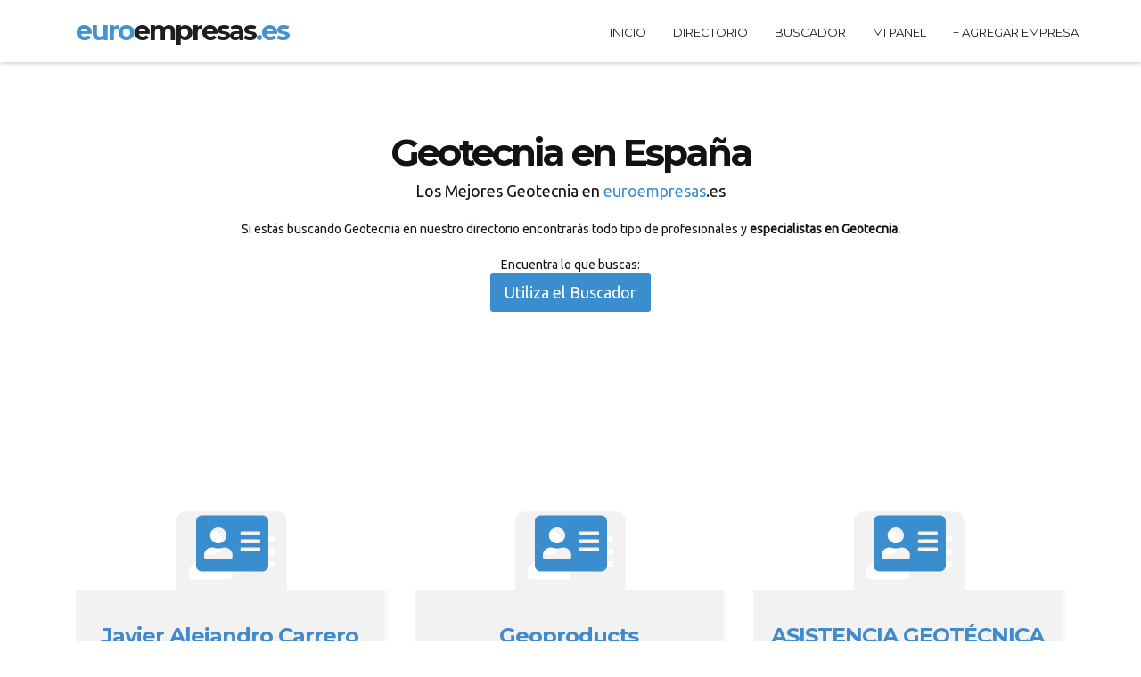

--- FILE ---
content_type: text/html; charset=UTF-8
request_url: https://euroempresas.es/empresas/geotecnia/
body_size: 7355
content:
<!DOCTYPE html>
<!-- <html  lang="es" dir="ltr" prefix="og: http://ogp.me/ns# content: http://purl.org/rss/1.0/modules/content/ dc: http://purl.org/dc/terms/ foaf: http://xmlns.com/foaf/0.1/ rdfs: http://www.w3.org/2000/01/rdf-schema# sioc: http://rdfs.org/sioc/ns# sioct: http://rdfs.org/sioc/types# skos: http://www.w3.org/2004/02/skos/core# xsd: http://www.w3.org/2001/XMLSchema#">-->
<html  lang="es">
<!--[if IEMobile 7]><html class="iem7"  lang="es" dir="ltr"><![endif]-->
<!--[if lte IE 6]><html class="lt-ie9 lt-ie8 lt-ie7"  lang="es" dir="ltr"><![endif]-->
<!--[if (IE 7)&(!IEMobile)]><html class="lt-ie9 lt-ie8"  lang="es" dir="ltr"><![endif]-->
<!--[if IE 8]><html class="lt-ie9"  lang="es" dir="ltr"><![endif]-->
<!--[if (gte IE 9)|(gt IEMobile 7)]><!-->
<!--<![endif]-->
    <head>
                        <!-- <base href=""/> -->
<base href="/themes/base/"/> 
<!--seo on page -->
<title>Geotecnia - Los mejores  Geotecnia de España</title>
<meta name="description" content="Listado de empresas de  Geotecnia donde encontrarás todo tipo de especialistas profesionales de   Geotecnia. Solicita presupuesto o precios de sus servicios." />

<!--geolocalización-->


<!-- Schema.org markup for Google+ -->
<meta itemprop="name" content="Geotecnia - Los mejores  Geotecnia de España">
<meta itemprop="description" content="Listado de empresas de  Geotecnia donde encontrarás todo tipo de especialistas profesionales de   Geotecnia. Solicita presupuesto o precios de sus servicios.">
<!-- Twitter Card data -->
<meta name="twitter:card" content="summary">
<meta name="twitter:site" content="">
<meta name="twitter:title" content="Geotecnia - Los mejores  Geotecnia de España">
<meta name="twitter:description" content="Listado de empresas de  Geotecnia donde encontrarás todo tipo de especialistas profesionales de   Geotecnia. Solicita presupuesto o precios de sus servicios.">

<!-- Open Graph data -->
<meta property="og:title" content="Geotecnia - Los mejores  Geotecnia de España" />
<meta property="og:url" content="" />
<meta property="og:description" content="Listado de empresas de  Geotecnia donde encontrarás todo tipo de especialistas profesionales de   Geotecnia. Solicita presupuesto o precios de sus servicios." />
<meta property="og:site_name" content="" />

<!-- favicon -->
<link rel="shortcut icon" href="css/img/favicon.png">

    	<!-- Meta Data -->
        <meta charset="utf-8"/>
        <meta http-equiv="X-UA-Compatible" content="IE=edge"/>
        <meta name="viewport" content="width=device-width, initial-scale=1"/>
        <meta name="viewport" content="width=device-width, initial-scale=1.0, maximum-scale=1.0, user-scalable=no"/>
		
		<!-- Favicon -->        
       	<link rel="shortcut icon" href="img/favicon.ico" type="image/x-icon"/>
    	
        <!-- Web Fonts -->        
        <link href='https://fonts.googleapis.com/css?family=Montserrat:400,700' rel='stylesheet' type='text/css'/>
		<link href='https://fonts.googleapis.com/css?family=Raleway:400,500,800' rel='stylesheet' type='text/css'/>
		<link href='https://fonts.googleapis.com/css?family=Ubuntu' rel='stylesheet' type='text/css'>
        <!-- Bootstrap -->
        <link href="css/bootstrap.css" rel="stylesheet"/>
		<!--icon-font-->
		<link rel="stylesheet" href="css/font-awesome.min.css"/>
        <!-- CSS Animations -->
        <link rel="stylesheet" href="css/animate.css"/>

        <!-- Flexslider2 stlylesheet -->
        <link rel="stylesheet" href="css/flexslider.css"/>
        <!-- CubePortfolio stlylesheet -->
        <link rel="stylesheet" href="css/cubeportfolio.css"/>
		<!-- owl.carousel -->
		<link rel="stylesheet" href="css/owl.carousel.css"/>
		<!-- bxslider style -->
		<link href="css/jquery.bxslider.css" rel="stylesheet"/>
	    <!-- Custom stlylesheet -->
        <link href="css/style.css" rel="stylesheet"/>		
		<!-- Infinityslider style -->
		<link rel="stylesheet" href="css/skin-all.css" type="text/css" media="all" />
		<link rel="stylesheet" href="css/slide1-positions-fullscreen.css" type="text/css" media="all" />
		<link rel="stylesheet" href="css/cinematic.css" type="text/css" media="all" />
		<!-- End Infinityslider style -->
		
		<!--Color Scheme -->
		<link rel="stylesheet" type="text/css" id="color" href="css/colors/color1.css"/>	

    	<script src="https://kit.fontawesome.com/8f9e981a3a.js" crossorigin="anonymous"></script>


<!-- INICIO -->
<meta name="facebook-domain-verification" content="9zswq7zk4q3t8hagz9906180t7vmah" />

<!-- Meta Pixel Code -->
<script>
!function(f,b,e,v,n,t,s)
{if(f.fbq)return;n=f.fbq=function(){n.callMethod?
n.callMethod.apply(n,arguments):n.queue.push(arguments)};
if(!f._fbq)f._fbq=n;n.push=n;n.loaded=!0;n.version='2.0';
n.queue=[];t=b.createElement(e);t.async=!0;
t.src=v;s=b.getElementsByTagName(e)[0];
s.parentNode.insertBefore(t,s)}(window, document,'script',
'https://connect.facebook.net/en_US/fbevents.js');
fbq('init', '483593136624518');
fbq('track', 'PageView');
</script>
<noscript><img height="1" width="1" style="display:none"
src="https://www.facebook.com/tr?id=483593136624518&ev=PageView&noscript=1"
/></noscript>
<!-- End Meta Pixel Code -->


<!-- Global site tag (gtag.js) - Google Analytics -->
<script async src="https://www.googletagmanager.com/gtag/js?id=UA-1236708-1"></script>
<script>
  window.dataLayer = window.dataLayer || [];
  function gtag(){dataLayer.push(arguments);}
  gtag('js', new Date());

  gtag('config', 'UA-1236708-1');
</script>


<!-- GOOGLE ADSENSE -->
<script async="async" src="https://www.google.com/adsense/search/ads.js"></script>

<!-- other head elements from your page -->

<script type="text/javascript" charset="utf-8">
(function(g,o){g[o]=g[o]||function(){(g[o]['q']=g[o]['q']||[]).push(
  arguments)},g[o]['t']=1*new Date})(window,'_googCsa');
</script>

<!-- FIN -->

<!-- Quantcast Choice. Consent Manager Tag v2.0 (for TCF 2.0) -->
<script type="text/javascript" async=true>
(function() {
  var host = 'euroempresas.es';
  var element = document.createElement('script');
  var firstScript = document.getElementsByTagName('script')[0];
  var url = 'https://quantcast.mgr.consensu.org'
    .concat('/choice/', 'x1LGNdDZ13T7x', '/', host, '/choice.js')
  var uspTries = 0;
  var uspTriesLimit = 3;
  element.async = true;
  element.type = 'text/javascript';
  element.src = url;

  firstScript.parentNode.insertBefore(element, firstScript);

  function makeStub() {
    var TCF_LOCATOR_NAME = '__tcfapiLocator';
    var queue = [];
    var win = window;
    var cmpFrame;

    function addFrame() {
      var doc = win.document;
      var otherCMP = !!(win.frames[TCF_LOCATOR_NAME]);

      if (!otherCMP) {
        if (doc.body) {
          var iframe = doc.createElement('iframe');

          iframe.style.cssText = 'display:none';
          iframe.name = TCF_LOCATOR_NAME;
          doc.body.appendChild(iframe);
        } else {
          setTimeout(addFrame, 5);
        }
      }
      return !otherCMP;
    }

    function tcfAPIHandler() {
      var gdprApplies;
      var args = arguments;

      if (!args.length) {
        return queue;
      } else if (args[0] === 'setGdprApplies') {
        if (
          args.length > 3 &&
          args[2] === 2 &&
          typeof args[3] === 'boolean'
        ) {
          gdprApplies = args[3];
          if (typeof args[2] === 'function') {
            args[2]('set', true);
          }
        }
      } else if (args[0] === 'ping') {
        var retr = {
          gdprApplies: gdprApplies,
          cmpLoaded: false,
          cmpStatus: 'stub'
        };

        if (typeof args[2] === 'function') {
          args[2](retr);
        }
      } else {
        queue.push(args);
      }
    }

    function postMessageEventHandler(event) {
      var msgIsString = typeof event.data === 'string';
      var json = {};

      try {
        if (msgIsString) {
          json = JSON.parse(event.data);
        } else {
          json = event.data;
        }
      } catch (ignore) {}

      var payload = json.__tcfapiCall;

      if (payload) {
        window.__tcfapi(
          payload.command,
          payload.version,
          function(retValue, success) {
            var returnMsg = {
              __tcfapiReturn: {
                returnValue: retValue,
                success: success,
                callId: payload.callId
              }
            };
            if (msgIsString) {
              returnMsg = JSON.stringify(returnMsg);
            }
            if (event && event.source && event.source.postMessage) {
              event.source.postMessage(returnMsg, '*');
            }
          },
          payload.parameter
        );
      }
    }

    while (win) {
      try {
        if (win.frames[TCF_LOCATOR_NAME]) {
          cmpFrame = win;
          break;
        }
      } catch (ignore) {}

      if (win === window.top) {
        break;
      }
      win = win.parent;
    }
    if (!cmpFrame) {
      addFrame();
      win.__tcfapi = tcfAPIHandler;
      win.addEventListener('message', postMessageEventHandler, false);
    }
  };

  makeStub();

  var uspStubFunction = function() {
    var arg = arguments;
    if (typeof window.__uspapi !== uspStubFunction) {
      setTimeout(function() {
        if (typeof window.__uspapi !== 'undefined') {
          window.__uspapi.apply(window.__uspapi, arg);
        }
      }, 500);
    }
  };

  var checkIfUspIsReady = function() {
    uspTries++;
    if (window.__uspapi === uspStubFunction && uspTries < uspTriesLimit) {
      console.warn('USP is not accessible');
    } else {
      clearInterval(uspInterval);
    }
  };

  if (typeof window.__uspapi === 'undefined') {
    window.__uspapi = uspStubFunction;
    var uspInterval = setInterval(checkIfUspIsReady, 6000);
  }
})();
</script>
<!-- End Quantcast Choice. Consent Manager Tag v2.0 (for TCF 2.0) -->
        <style type="text/css">
                
        		</style>
    </head>
    <body>
<!-- INICIO -->

<!-- FIN -->
       
                                	        <!--Start Nav Header-->
        <section id="fixed-navbar">
			<nav class="navbar navbar-default navbar-static-top" role="navigation">
				<div class="container">
					<!-- Brand logo and mobile display -->
					<div class="navbar-header">
						<button type="button" class="navbar-toggle" data-toggle="collapse" data-target="#main-nav">
						<span class="sr-only">Toggle navigation</span>
						<span class="icon-bar"></span>
						<span class="icon-bar"></span>
						<span class="icon-bar"></span>
					    </button>
                        <a class="logo-brand" rel="slide01" href="/" title="euroempresas.es"><h3><span class="color">euro</span>empresas<span class="color">.es</span></h3></a>
					</div>

					<!-- Main Navigation -->
                                       <div class="collapse navbar-collapse" id="main-nav">
                      <ul class="nav navbar-nav  navbar-right">
						<li><a href="/" class="">Inicio</a></li>
								<li><a href="/empresas/directorio.html" class="">Directorio</a></li>
								<li><a href="/buscador/" class="">Buscador</a></li>
								<!-- 
								<li><a href="/ultimas.html">Nuevas</a></li>
								<li><a href="/ultimas.html">Recomendadas</a></li>
						    	-->
							    <li><a href="/ver/panel/">Mi Panel</a></li>
							  <li><a class="toolbar-new-listing" href="/marketing/#"> + Agregar Empresa</a></li>
                                              </ul>
                    </div>
                    				</div>
			</nav>
		</section>
		<!--End Nav Header-->

				
																					
		
			                <div class="site-wrapper">
                    <!-- Services -->
            <section id="services" style="background-color:#fff">
                <div class="container">
                    <div class="col-lg-12 section-title wow flipInX">
                        <h2><strong>Geotecnia en España</strong></h2>
                        <p class="lead">Los Mejores Geotecnia  en <span class="color">euroempresas</span>.es <br></p>Si estás buscando Geotecnia en nuestro directorio encontrarás todo tipo de profesionales y <strong>especialistas en Geotecnia. </strong>
                        <br><br> Encuentra lo que buscas:<br>
                        <a class="btn btn-primary btn-lg btn-resp" target="_blank" href="https://euroempresas.es/buscador/">Utiliza el Buscador</a>
                    </div>	
						<!-- About Us intro container -->
					<article id="about-intro" class="intro-content">					
						<div class=" row intro-blocks clearfix">
						<script async src="https://pagead2.googlesyndication.com/pagead/js/adsbygoogle.js?client=ca-pub-2315748460376444"
     crossorigin="anonymous"></script>
<ins class="adsbygoogle"
     style="display:block"
     data-ad-format="fluid"
     data-ad-layout-key="-gu-18+5g-2f-83"
     data-ad-client="ca-pub-2315748460376444"
     data-ad-slot="9493488313"></ins>
<script>
     (adsbygoogle = window.adsbygoogle || []).push({});
</script>				   
                       <!-- Intro icon and title -->
						 <div class="col-md-4">
								<div class="tile">
									<div class="a-icon">
										<i data-step="" class="fas fa-address-card ani"></i>
										<div class="shadow-icon"><i class="fa fa-address-card"></i></div>
									</div>
									<div class="intro-title">
										<div class="inner">
											<div class="wrap">
											
												<h4><a href="/javier-alejandro-carrero-zambrano-boadilladelmonte/">Javier Alejandro Carrero Zambrano</a><br><small>Geotecnia / Boadilla del Monte</small></h4>									
											</div>
										</div>
									</div>
								</div>
								 </div>
								<!-- End Intro icon and title -->				   
                       <!-- Intro icon and title -->
						 <div class="col-md-4">
								<div class="tile">
									<div class="a-icon">
										<i data-step="" class="fas fa-address-card ani"></i>
										<div class="shadow-icon"><i class="fa fa-address-card"></i></div>
									</div>
									<div class="intro-title">
										<div class="inner">
											<div class="wrap">
											
												<h4><a href="/geoproducts-barcelona/">Geoproducts</a><br><small>Geotecnia / Barcelona</small></h4>									
											</div>
										</div>
									</div>
								</div>
								 </div>
								<!-- End Intro icon and title -->				   
                       <!-- Intro icon and title -->
						 <div class="col-md-4">
								<div class="tile">
									<div class="a-icon">
										<i data-step="" class="fas fa-address-card ani"></i>
										<div class="shadow-icon"><i class="fa fa-address-card"></i></div>
									</div>
									<div class="intro-title">
										<div class="inner">
											<div class="wrap">
											
												<h4><a href="/asistencia-geota-cnica-de-baleares-s-l-palmademallorca-1/">ASISTENCIA GEOTÉCNICA DE BALEARES S.L.</a><br><small>Geotecnia / Palma de Mallorca</small></h4>									
											</div>
										</div>
									</div>
								</div>
								 </div>
								<!-- End Intro icon and title -->				   
                       <!-- Intro icon and title -->
						 <div class="col-md-4">
								<div class="tile">
									<div class="a-icon">
										<i data-step="" class="fas fa-address-card ani"></i>
										<div class="shadow-icon"><i class="fa fa-address-card"></i></div>
									</div>
									<div class="intro-title">
										<div class="inner">
											<div class="wrap">
											
												<h4><a href="/asistencia-geota-cnica-de-baleares-s-l-palmademallorca/">ASISTENCIA GEOTÉCNICA DE BALEARES S.L.</a><br><small>Geotecnia / Palma de Mallorca</small></h4>									
											</div>
										</div>
									</div>
								</div>
								 </div>
								<!-- End Intro icon and title -->				   
                       <!-- Intro icon and title -->
						 <div class="col-md-4">
								<div class="tile">
									<div class="a-icon">
										<i data-step="" class="fas fa-address-card ani"></i>
										<div class="shadow-icon"><i class="fa fa-address-card"></i></div>
									</div>
									<div class="intro-title">
										<div class="inner">
											<div class="wrap">
											
												<h4><a href="/ingenieria-de-sondeos-de-baleares-s-l-palmademallorca/">INGENIERIA DE SONDEOS DE BALEARES S.L.</a><br><small>Geotecnia / Palma de Mallorca</small></h4>									
											</div>
										</div>
									</div>
								</div>
								 </div>
								<!-- End Intro icon and title -->				   
                       <!-- Intro icon and title -->
						 <div class="col-md-4">
								<div class="tile">
									<div class="a-icon">
										<i data-step="" class="fas fa-address-card ani"></i>
										<div class="shadow-icon"><i class="fa fa-address-card"></i></div>
									</div>
									<div class="intro-title">
										<div class="inner">
											<div class="wrap">
											
												<h4><a href="/agcs-aplicaciones-geota-cnicas-y-ciencias-del-subsuelo-s-l-valencia/">AGCS Aplicaciones Geotécnicas y Ciencias del subsuelo S.L</a><br><small>Geotecnia / Valencia</small></h4>									
											</div>
										</div>
									</div>
								</div>
								 </div>
								<!-- End Intro icon and title -->				   
                       <!-- Intro icon and title -->
						 <div class="col-md-4">
								<div class="tile">
									<div class="a-icon">
										<i data-step="" class="fas fa-address-card ani"></i>
										<div class="shadow-icon"><i class="fa fa-address-card"></i></div>
									</div>
									<div class="intro-title">
										<div class="inner">
											<div class="wrap">
											
												<h4><a href="/geotexan-huelva-1/">geotexan</a><br><small>Geotecnia / Huelva</small></h4>									
											</div>
										</div>
									</div>
								</div>
								 </div>
								<!-- End Intro icon and title -->				   
                       <!-- Intro icon and title -->
						 <div class="col-md-4">
								<div class="tile">
									<div class="a-icon">
										<i data-step="" class="fas fa-address-card ani"></i>
										<div class="shadow-icon"><i class="fa fa-address-card"></i></div>
									</div>
									<div class="intro-title">
										<div class="inner">
											<div class="wrap">
											
												<h4><a href="/geocam-geologia-i-geotecnia-sl-girona/">GEOCAM GEOLOGIA I GEOTECNIA SL</a><br><small>Geotecnia / Girona</small></h4>									
											</div>
										</div>
									</div>
								</div>
								 </div>
								<!-- End Intro icon and title -->				   
                       <!-- Intro icon and title -->
						 <div class="col-md-4">
								<div class="tile">
									<div class="a-icon">
										<i data-step="" class="fas fa-address-card ani"></i>
										<div class="shadow-icon"><i class="fa fa-address-card"></i></div>
									</div>
									<div class="intro-title">
										<div class="inner">
											<div class="wrap">
											
												<h4><a href="/geologa-a-e-ingeniera-a-de-la-construccia-n-s-l-sevilla/">GEOLOGÍA E INGENIERÍA DE LA CONSTRUCCIÓN, S.L.</a><br><small>Geotecnia / Sevilla</small></h4>									
											</div>
										</div>
									</div>
								</div>
								 </div>
								<!-- End Intro icon and title -->				   
                       <!-- Intro icon and title -->
						 <div class="col-md-4">
								<div class="tile">
									<div class="a-icon">
										<i data-step="" class="fas fa-address-card ani"></i>
										<div class="shadow-icon"><i class="fa fa-address-card"></i></div>
									</div>
									<div class="intro-title">
										<div class="inner">
											<div class="wrap">
											
												<h4><a href="/asesora-a-geota-cnica-garrido-leon/">ASESORÍA GEOTÉCNICA GARRIDO</a><br><small>Geotecnia / León</small></h4>									
											</div>
										</div>
									</div>
								</div>
								 </div>
								<!-- End Intro icon and title -->				   
                       <!-- Intro icon and title -->
						 <div class="col-md-4">
								<div class="tile">
									<div class="a-icon">
										<i data-step="" class="fas fa-address-card ani"></i>
										<div class="shadow-icon"><i class="fa fa-address-card"></i></div>
									</div>
									<div class="intro-title">
										<div class="inner">
											<div class="wrap">
											
												<h4><a href="/n-a-geoproeyct-bilbao/">N&amp;A Geoproeyct</a><br><small>Geotecnia / Bilbao</small></h4>									
											</div>
										</div>
									</div>
								</div>
								 </div>
								<!-- End Intro icon and title -->				   
                       <!-- Intro icon and title -->
						 <div class="col-md-4">
								<div class="tile">
									<div class="a-icon">
										<i data-step="" class="fas fa-address-card ani"></i>
										<div class="shadow-icon"><i class="fa fa-address-card"></i></div>
									</div>
									<div class="intro-title">
										<div class="inner">
											<div class="wrap">
											
												<h4><a href="/geotecnia-alperi-sl-ribadesella/">GEOTECNIA ALPERI SL</a><br><small>Geotecnia / Ribadesella</small></h4>									
											</div>
										</div>
									</div>
								</div>
								 </div>
								<!-- End Intro icon and title -->				   
                       <!-- Intro icon and title -->
						 <div class="col-md-4">
								<div class="tile">
									<div class="a-icon">
										<i data-step="" class="fas fa-address-card ani"></i>
										<div class="shadow-icon"><i class="fa fa-address-card"></i></div>
									</div>
									<div class="intro-title">
										<div class="inner">
											<div class="wrap">
											
												<h4><a href="/fine-spol-s-r-o-madrid/">Fine spol. s r.o.</a><br><small>Geotecnia / Madrid</small></h4>									
											</div>
										</div>
									</div>
								</div>
								 </div>
								<!-- End Intro icon and title -->				   
                       <!-- Intro icon and title -->
						 <div class="col-md-4">
								<div class="tile">
									<div class="a-icon">
										<i data-step="" class="fas fa-address-card ani"></i>
										<div class="shadow-icon"><i class="fa fa-address-card"></i></div>
									</div>
									<div class="intro-title">
										<div class="inner">
											<div class="wrap">
											
												<h4><a href="/alberalex-ingenieros-s-l-almaden/">ALBERALEX INGENIEROS S.L</a><br><small>Geotecnia / Almadén</small></h4>									
											</div>
										</div>
									</div>
								</div>
								 </div>
								<!-- End Intro icon and title -->				   
                       <!-- Intro icon and title -->
						 <div class="col-md-4">
								<div class="tile">
									<div class="a-icon">
										<i data-step="" class="fas fa-address-card ani"></i>
										<div class="shadow-icon"><i class="fa fa-address-card"></i></div>
									</div>
									<div class="intro-title">
										<div class="inner">
											<div class="wrap">
											
												<h4><a href="/geotest-estudios-geotecnicos-lleida/">GEOTEST - ESTUDIOS GEOTECNICOS</a><br><small>Geotecnia / Lleida</small></h4>									
											</div>
										</div>
									</div>
								</div>
								 </div>
								<!-- End Intro icon and title -->				   
                       <!-- Intro icon and title -->
						 <div class="col-md-4">
								<div class="tile">
									<div class="a-icon">
										<i data-step="" class="fas fa-address-card ani"></i>
										<div class="shadow-icon"><i class="fa fa-address-card"></i></div>
									</div>
									<div class="intro-title">
										<div class="inner">
											<div class="wrap">
											
												<h4><a href="/geosuport-sl-sabadell/">GEOSUPORT SL</a><br><small>Geotecnia / Sabadell</small></h4>									
											</div>
										</div>
									</div>
								</div>
								 </div>
								<!-- End Intro icon and title -->				   
                       <!-- Intro icon and title -->
						 <div class="col-md-4">
								<div class="tile">
									<div class="a-icon">
										<i data-step="" class="fas fa-address-card ani"></i>
										<div class="shadow-icon"><i class="fa fa-address-card"></i></div>
									</div>
									<div class="intro-title">
										<div class="inner">
											<div class="wrap">
											
												<h4><a href="/ghm-gea-legs-barcelona/">GHM Geòlegs</a><br><small>Geotecnia / Barcelona</small></h4>									
											</div>
										</div>
									</div>
								</div>
								 </div>
								<!-- End Intro icon and title -->				   
                       <!-- Intro icon and title -->
						 <div class="col-md-4">
								<div class="tile">
									<div class="a-icon">
										<i data-step="" class="fas fa-address-card ani"></i>
										<div class="shadow-icon"><i class="fa fa-address-card"></i></div>
									</div>
									<div class="intro-title">
										<div class="inner">
											<div class="wrap">
											
												<h4><a href="/linco-sur-ingenieria-y-control-s-l-antas/">LINCO SUR INGENIERIA Y CONTROL S.L.</a><br><small>Geotecnia / Antas</small></h4>									
											</div>
										</div>
									</div>
								</div>
								 </div>
								<!-- End Intro icon and title -->				   
                       <!-- Intro icon and title -->
						 <div class="col-md-4">
								<div class="tile">
									<div class="a-icon">
										<i data-step="" class="fas fa-address-card ani"></i>
										<div class="shadow-icon"><i class="fa fa-address-card"></i></div>
									</div>
									<div class="intro-title">
										<div class="inner">
											<div class="wrap">
											
												<h4><a href="/innova-sistemas-de-gestia-n-e-innovacia-n-s-l-l-gijon/">INNOVA SISTEMAS DE GESTIÓN E INNOVACIÓN, S.L.L.</a><br><small>Geotecnia / Gijón</small></h4>									
											</div>
										</div>
									</div>
								</div>
								 </div>
								<!-- End Intro icon and title -->				   
                       <!-- Intro icon and title -->
						 <div class="col-md-4">
								<div class="tile">
									<div class="a-icon">
										<i data-step="" class="fas fa-address-card ani"></i>
										<div class="shadow-icon"><i class="fa fa-address-card"></i></div>
									</div>
									<div class="intro-title">
										<div class="inner">
											<div class="wrap">
											
												<h4><a href="/geosand-malaga/">.:: GEOSAND ::.</a><br><small>Geotecnia / Málaga</small></h4>									
											</div>
										</div>
									</div>
								</div>
								 </div>
								<!-- End Intro icon and title -->				   
                       <!-- Intro icon and title -->
						 <div class="col-md-4">
								<div class="tile">
									<div class="a-icon">
										<i data-step="" class="fas fa-address-card ani"></i>
										<div class="shadow-icon"><i class="fa fa-address-card"></i></div>
									</div>
									<div class="intro-title">
										<div class="inner">
											<div class="wrap">
											
												<h4><a href="/sr-geotecnia-granada/">SR GEOTECNIA</a><br><small>Geotecnia / Granada</small></h4>									
											</div>
										</div>
									</div>
								</div>
								 </div>
								<!-- End Intro icon and title -->				   
                       <!-- Intro icon and title -->
						 <div class="col-md-4">
								<div class="tile">
									<div class="a-icon">
										<i data-step="" class="fas fa-address-card ani"></i>
										<div class="shadow-icon"><i class="fa fa-address-card"></i></div>
									</div>
									<div class="intro-title">
										<div class="inner">
											<div class="wrap">
											
												<h4><a href="/n-a-geoproyect-madrid-madrid/">N&amp;A GEOPROYECT - MADRID</a><br><small>Geotecnia / Madrid</small></h4>									
											</div>
										</div>
									</div>
								</div>
								 </div>
								<!-- End Intro icon and title -->				   
                       <!-- Intro icon and title -->
						 <div class="col-md-4">
								<div class="tile">
									<div class="a-icon">
										<i data-step="" class="fas fa-address-card ani"></i>
										<div class="shadow-icon"><i class="fa fa-address-card"></i></div>
									</div>
									<div class="intro-title">
										<div class="inner">
											<div class="wrap">
											
												<h4><a href="/geoplanning-sl-abrera/">Geoplanning, sl</a><br><small>Geotecnia / Abrera</small></h4>									
											</div>
										</div>
									</div>
								</div>
								 </div>
								<!-- End Intro icon and title -->				   
                       <!-- Intro icon and title -->
						 <div class="col-md-4">
								<div class="tile">
									<div class="a-icon">
										<i data-step="" class="fas fa-address-card ani"></i>
										<div class="shadow-icon"><i class="fa fa-address-card"></i></div>
									</div>
									<div class="intro-title">
										<div class="inner">
											<div class="wrap">
											
												<h4><a href="/i-p-m-a-madrid/">I.P.M.A.</a><br><small>Geotecnia / Madrid</small></h4>									
											</div>
										</div>
									</div>
								</div>
								 </div>
								<!-- End Intro icon and title -->				   
                       <!-- Intro icon and title -->
						 <div class="col-md-4">
								<div class="tile">
									<div class="a-icon">
										<i data-step="" class="fas fa-address-card ani"></i>
										<div class="shadow-icon"><i class="fa fa-address-card"></i></div>
									</div>
									<div class="intro-title">
										<div class="inner">
											<div class="wrap">
											
												<h4><a href="/egc-consulting-granollers/">EGC Consulting</a><br><small>Geotecnia / Granollers</small></h4>									
											</div>
										</div>
									</div>
								</div>
								 </div>
								<!-- End Intro icon and title -->				   
                       <!-- Intro icon and title -->
						 <div class="col-md-4">
								<div class="tile">
									<div class="a-icon">
										<i data-step="" class="fas fa-address-card ani"></i>
										<div class="shadow-icon"><i class="fa fa-address-card"></i></div>
									</div>
									<div class="intro-title">
										<div class="inner">
											<div class="wrap">
											
												<h4><a href="/n-a-geoproyect-bilbao-sestao/">N&amp;A GEOPROYECT - BILBAO</a><br><small>Geotecnia / Sestao</small></h4>									
											</div>
										</div>
									</div>
								</div>
								 </div>
								<!-- End Intro icon and title -->						</div>	
					</article>
					<!-- End About Us intro container -->                     
                             
                            
                   
</section><section id="who-we-are" data-stellar-background-ratio="0.6"> 
                <div class="row" style="position:relative;">                	
                    <div class="container">
                        <div class="col-md-12 col-weare wow flipInX animated text-center" style="visibility: visible;">
                            <h2>¿Dónde encontrar Geotecnia?<br><small>en  <span class="color">Euroempresas.es</span></small></h2>          
                            <br>
                            <p class="p-info">Desde nuestro directorio te lo ponemos fácil, entra en cualquier categoría para encontrar Geotecnia que necesites y solicita información. Recuerda, si bajas hacia abajo de la página podrás filtrar por localidad o especialidad y saber cuantos  Geotecnia  hay en España. </p>
                        </div>
						
                         
                	</div>
                </div>
</section> 
                
            <!-- Services -->
             <section class="top-pen" id="separator-action-penal">
            	<div class="container">
                    <div class="col-sm-12 call-action-penal text-center">
                        <div class="action-penal-info">
							<h2 class="wow flipInX animated text-center" style="visibility: visible;"><small> Encuentra  </small>Geotecnia<small> expertos <br> en las diferentes localizaciones:</small></h2>
                        </div>
					</div>
                </div> 
            </section>
				     <section id="services" style="background-color:#fff">
                <div class="container">	
					<!-- About Us intro container -->
					<article id="about-intro" class="intro-content">					
						<div class=" row intro-blocks clearfix">									
									
									                   <!-- Intro icon and title -->
						 <div class="col-md-6">
								<div class="tile">
									<div class="a-icon">
										<i data-step="" class="fa fa-map-marker ani"></i>
										<div class="shadow-icon"><i class="fa fa-map-marker"></i></div>
									</div>
									<div class="intro-title">
										<div class="inner">
											<div class="wrap">
												<h4><small>Geotecnia en </small> <br> <a href="/empresas/geotecnia/madrid/">Madrid </a><br></h4>									
											</div>
										</div>
									</div>
								</div>
								 </div>
								<!-- End Intro icon and title -->									
									
									                   <!-- Intro icon and title -->
						 <div class="col-md-6">
								<div class="tile">
									<div class="a-icon">
										<i data-step="" class="fa fa-map-marker ani"></i>
										<div class="shadow-icon"><i class="fa fa-map-marker"></i></div>
									</div>
									<div class="intro-title">
										<div class="inner">
											<div class="wrap">
												<h4><small>Geotecnia en </small> <br> <a href="/empresas/geotecnia/barcelona/">Barcelona </a><br></h4>									
											</div>
										</div>
									</div>
								</div>
								 </div>
								<!-- End Intro icon and title -->									
									
									                   <!-- Intro icon and title -->
						 <div class="col-md-6">
								<div class="tile">
									<div class="a-icon">
										<i data-step="" class="fa fa-map-marker ani"></i>
										<div class="shadow-icon"><i class="fa fa-map-marker"></i></div>
									</div>
									<div class="intro-title">
										<div class="inner">
											<div class="wrap">
												<h4><small>Geotecnia en </small> <br> <a href="/empresas/geotecnia/valencia/">Valencia </a><br></h4>									
											</div>
										</div>
									</div>
								</div>
								 </div>
								<!-- End Intro icon and title -->									
									
									                   <!-- Intro icon and title -->
						 <div class="col-md-6">
								<div class="tile">
									<div class="a-icon">
										<i data-step="" class="fa fa-map-marker ani"></i>
										<div class="shadow-icon"><i class="fa fa-map-marker"></i></div>
									</div>
									<div class="intro-title">
										<div class="inner">
											<div class="wrap">
												<h4><small>Geotecnia en </small> <br> <a href="/empresas/geotecnia/sevilla/">Sevilla </a><br></h4>									
											</div>
										</div>
									</div>
								</div>
								 </div>
								<!-- End Intro icon and title -->									
									
									                   <!-- Intro icon and title -->
						 <div class="col-md-6">
								<div class="tile">
									<div class="a-icon">
										<i data-step="" class="fa fa-map-marker ani"></i>
										<div class="shadow-icon"><i class="fa fa-map-marker"></i></div>
									</div>
									<div class="intro-title">
										<div class="inner">
											<div class="wrap">
												<h4><small>Geotecnia en </small> <br> <a href="/empresas/geotecnia/malaga/">Málaga </a><br></h4>									
											</div>
										</div>
									</div>
								</div>
								 </div>
								<!-- End Intro icon and title -->									
									
									                   <!-- Intro icon and title -->
						 <div class="col-md-6">
								<div class="tile">
									<div class="a-icon">
										<i data-step="" class="fa fa-map-marker ani"></i>
										<div class="shadow-icon"><i class="fa fa-map-marker"></i></div>
									</div>
									<div class="intro-title">
										<div class="inner">
											<div class="wrap">
												<h4><small>Geotecnia en </small> <br> <a href="/empresas/geotecnia/palmademallorca/">Palma de Mallorca </a><br></h4>									
											</div>
										</div>
									</div>
								</div>
								 </div>
								<!-- End Intro icon and title -->									
									
									                   <!-- Intro icon and title -->
						 <div class="col-md-6">
								<div class="tile">
									<div class="a-icon">
										<i data-step="" class="fa fa-map-marker ani"></i>
										<div class="shadow-icon"><i class="fa fa-map-marker"></i></div>
									</div>
									<div class="intro-title">
										<div class="inner">
											<div class="wrap">
												<h4><small>Geotecnia en </small> <br> <a href="/empresas/geotecnia/bilbao/">Bilbao </a><br></h4>									
											</div>
										</div>
									</div>
								</div>
								 </div>
								<!-- End Intro icon and title -->									
									
									                   <!-- Intro icon and title -->
						 <div class="col-md-6">
								<div class="tile">
									<div class="a-icon">
										<i data-step="" class="fa fa-map-marker ani"></i>
										<div class="shadow-icon"><i class="fa fa-map-marker"></i></div>
									</div>
									<div class="intro-title">
										<div class="inner">
											<div class="wrap">
												<h4><small>Geotecnia en </small> <br> <a href="/empresas/geotecnia/gijon/">Gijón </a><br></h4>									
											</div>
										</div>
									</div>
								</div>
								 </div>
								<!-- End Intro icon and title -->									
									
									                   <!-- Intro icon and title -->
						 <div class="col-md-6">
								<div class="tile">
									<div class="a-icon">
										<i data-step="" class="fa fa-map-marker ani"></i>
										<div class="shadow-icon"><i class="fa fa-map-marker"></i></div>
									</div>
									<div class="intro-title">
										<div class="inner">
											<div class="wrap">
												<h4><small>Geotecnia en </small> <br> <a href="/empresas/geotecnia/granada/">Granada </a><br></h4>									
											</div>
										</div>
									</div>
								</div>
								 </div>
								<!-- End Intro icon and title -->									
									
									                   <!-- Intro icon and title -->
						 <div class="col-md-6">
								<div class="tile">
									<div class="a-icon">
										<i data-step="" class="fa fa-map-marker ani"></i>
										<div class="shadow-icon"><i class="fa fa-map-marker"></i></div>
									</div>
									<div class="intro-title">
										<div class="inner">
											<div class="wrap">
												<h4><small>Geotecnia en </small> <br> <a href="/empresas/geotecnia/sabadell/">Sabadell </a><br></h4>									
											</div>
										</div>
									</div>
								</div>
								 </div>
								<!-- End Intro icon and title -->									
									
									                   <!-- Intro icon and title -->
						 <div class="col-md-6">
								<div class="tile">
									<div class="a-icon">
										<i data-step="" class="fa fa-map-marker ani"></i>
										<div class="shadow-icon"><i class="fa fa-map-marker"></i></div>
									</div>
									<div class="intro-title">
										<div class="inner">
											<div class="wrap">
												<h4><small>Geotecnia en </small> <br> <a href="/empresas/geotecnia/huelva/">Huelva </a><br></h4>									
											</div>
										</div>
									</div>
								</div>
								 </div>
								<!-- End Intro icon and title -->									
									
									                   <!-- Intro icon and title -->
						 <div class="col-md-6">
								<div class="tile">
									<div class="a-icon">
										<i data-step="" class="fa fa-map-marker ani"></i>
										<div class="shadow-icon"><i class="fa fa-map-marker"></i></div>
									</div>
									<div class="intro-title">
										<div class="inner">
											<div class="wrap">
												<h4><small>Geotecnia en </small> <br> <a href="/empresas/geotecnia/leon/">León </a><br></h4>									
											</div>
										</div>
									</div>
								</div>
								 </div>
								<!-- End Intro icon and title -->									
									
									                   <!-- Intro icon and title -->
						 <div class="col-md-6">
								<div class="tile">
									<div class="a-icon">
										<i data-step="" class="fa fa-map-marker ani"></i>
										<div class="shadow-icon"><i class="fa fa-map-marker"></i></div>
									</div>
									<div class="intro-title">
										<div class="inner">
											<div class="wrap">
												<h4><small>Geotecnia en </small> <br> <a href="/empresas/geotecnia/lleida/">Lleida </a><br></h4>									
											</div>
										</div>
									</div>
								</div>
								 </div>
								<!-- End Intro icon and title -->									
									
									                   <!-- Intro icon and title -->
						 <div class="col-md-6">
								<div class="tile">
									<div class="a-icon">
										<i data-step="" class="fa fa-map-marker ani"></i>
										<div class="shadow-icon"><i class="fa fa-map-marker"></i></div>
									</div>
									<div class="intro-title">
										<div class="inner">
											<div class="wrap">
												<h4><small>Geotecnia en </small> <br> <a href="/empresas/geotecnia/girona/">Girona </a><br></h4>									
											</div>
										</div>
									</div>
								</div>
								 </div>
								<!-- End Intro icon and title -->									
									
									                   <!-- Intro icon and title -->
						 <div class="col-md-6">
								<div class="tile">
									<div class="a-icon">
										<i data-step="" class="fa fa-map-marker ani"></i>
										<div class="shadow-icon"><i class="fa fa-map-marker"></i></div>
									</div>
									<div class="intro-title">
										<div class="inner">
											<div class="wrap">
												<h4><small>Geotecnia en </small> <br> <a href="/empresas/geotecnia/granollers/">Granollers </a><br></h4>									
											</div>
										</div>
									</div>
								</div>
								 </div>
								<!-- End Intro icon and title -->									
									
									                   <!-- Intro icon and title -->
						 <div class="col-md-6">
								<div class="tile">
									<div class="a-icon">
										<i data-step="" class="fa fa-map-marker ani"></i>
										<div class="shadow-icon"><i class="fa fa-map-marker"></i></div>
									</div>
									<div class="intro-title">
										<div class="inner">
											<div class="wrap">
												<h4><small>Geotecnia en </small> <br> <a href="/empresas/geotecnia/boadilladelmonte/">Boadilla del Monte </a><br></h4>									
											</div>
										</div>
									</div>
								</div>
								 </div>
								<!-- End Intro icon and title -->						</div>	
					</article>
					<!-- End About Us intro container -->
					

		
		 
                </div>
            </section> 
            <!-- End Services -->
<!-- FIN de municiopio --><section id="who-we-are" data-stellar-background-ratio="0.6"> 
                <div class="row" style="position:relative;">                	
                    <div class="container">
                        <div class="col-md-12 col-weare wow flipInX animated text-center" style="visibility: visible;">
                            <h3>¿Qué tarifas o precios tiene  Geotecnia?</h3>          
                            <br>
                            <p class="p-info">La primera consulta es gratis, deberás escribirle por el formulario de contacto y si es algo breve de responder, el especialistas que hayas seleccionado de Geotecnia te responderá. Si no, te guiará de cómo proceder en tu caso.  ¿Cuántos despachos de Geotecnia encontraras en España en nuestro directorio? Para saber este número, deberás ir navegando en el directorio, no obstante, hay muchos que no están visibles.</p>
                        </div>
						
                         
                	</div>
                </div>
</section>
<br>
<br><br>
<br>
<center>No te olvides de contactar con un <strong> especialista de Geotecnia </strong> o sino lo encuentras, mira en otras categorías. </center>
<br>
<br>      <center><br>
      <span>Publi:</span> ¿Buscas una agencia de Marketing Online? <br>
      	<a href="https://www.azuanet.com" target="_blank"><img src="img/azuanetbanner.gif"></a>
      	<br>
      	<br>
      </center>       
<section class="top-pen text-center" id="separator-action-penal">
       <div class="class="col-lg-12 section-t-title wow flipInX animated"">
        <p> Algunos de nuestros especialistas  Geotecnia incorporados recientemente: <br> </p>						<li>
						<a href="/javier-alejandro-carrero-zambrano-boadilladelmonte/" title="Javier Alejandro Carrero Zambrano">Javier Alejandro Carrero Zambrano </a>
						</li>						<li>
						<a href="/geoproducts-barcelona/" title="Geoproducts">Geoproducts </a>
						</li>						<li>
						<a href="/asistencia-geota-cnica-de-baleares-s-l-palmademallorca-1/" title="ASISTENCIA GEOTÉCNICA DE BALEARES S.L.">ASISTENCIA GEOTÉCNICA DE BALEARES S.L. </a>
						</li>						<li>
						<a href="/asistencia-geota-cnica-de-baleares-s-l-palmademallorca/" title="ASISTENCIA GEOTÉCNICA DE BALEARES S.L.">ASISTENCIA GEOTÉCNICA DE BALEARES S.L. </a>
						</li>						<li>
						<a href="/ingenieria-de-sondeos-de-baleares-s-l-palmademallorca/" title="INGENIERIA DE SONDEOS DE BALEARES S.L.">INGENIERIA DE SONDEOS DE BALEARES S.L. </a>
						</li>						<li>
						<a href="/agcs-aplicaciones-geota-cnicas-y-ciencias-del-subsuelo-s-l-valencia/" title="AGCS Aplicaciones Geotécnicas y Ciencias del subsuelo S.L">AGCS Aplicaciones Geotécnicas y Ciencias del subsuelo S.L </a>
						</li>						<li>
						<a href="/geotexan-huelva-1/" title="geotexan">geotexan </a>
						</li>						<li>
						<a href="/geocam-geologia-i-geotecnia-sl-girona/" title="GEOCAM GEOLOGIA I GEOTECNIA SL">GEOCAM GEOLOGIA I GEOTECNIA SL </a>
						</li>						<li>
						<a href="/geologa-a-e-ingeniera-a-de-la-construccia-n-s-l-sevilla/" title="GEOLOGÍA E INGENIERÍA DE LA CONSTRUCCIÓN, S.L.">GEOLOGÍA E INGENIERÍA DE LA CONSTRUCCIÓN, S.L. </a>
						</li>						<li>
						<a href="/asesora-a-geota-cnica-garrido-leon/" title="ASESORÍA GEOTÉCNICA GARRIDO">ASESORÍA GEOTÉCNICA GARRIDO </a>
						</li>						<li>
						<a href="/n-a-geoproeyct-bilbao/" title="N&amp;A Geoproeyct">N&amp;A Geoproeyct </a>
						</li>						<li>
						<a href="/geotecnia-alperi-sl-ribadesella/" title="GEOTECNIA ALPERI SL">GEOTECNIA ALPERI SL </a>
						</li>						<li>
						<a href="/fine-spol-s-r-o-madrid/" title="Fine spol. s r.o.">Fine spol. s r.o. </a>
						</li>						<li>
						<a href="/alberalex-ingenieros-s-l-almaden/" title="ALBERALEX INGENIEROS S.L">ALBERALEX INGENIEROS S.L </a>
						</li>						<li>
						<a href="/geotest-estudios-geotecnicos-lleida/" title="GEOTEST - ESTUDIOS GEOTECNICOS">GEOTEST - ESTUDIOS GEOTECNICOS </a>
						</li>						<li>
						<a href="/geosuport-sl-sabadell/" title="GEOSUPORT SL">GEOSUPORT SL </a>
						</li>						<li>
						<a href="/ghm-gea-legs-barcelona/" title="GHM Geòlegs">GHM Geòlegs </a>
						</li>						<li>
						<a href="/linco-sur-ingenieria-y-control-s-l-antas/" title="LINCO SUR INGENIERIA Y CONTROL S.L.">LINCO SUR INGENIERIA Y CONTROL S.L. </a>
						</li>						<li>
						<a href="/innova-sistemas-de-gestia-n-e-innovacia-n-s-l-l-gijon/" title="INNOVA SISTEMAS DE GESTIÓN E INNOVACIÓN, S.L.L.">INNOVA SISTEMAS DE GESTIÓN E INNOVACIÓN, S.L.L. </a>
						</li>						<li>
						<a href="/geosand-malaga/" title=".:: GEOSAND ::.">.:: GEOSAND ::. </a>
						</li>						<li>
						<a href="/sr-geotecnia-granada/" title="SR GEOTECNIA">SR GEOTECNIA </a>
						</li>						<li>
						<a href="/n-a-geoproyect-madrid-madrid/" title="N&amp;A GEOPROYECT - MADRID">N&amp;A GEOPROYECT - MADRID </a>
						</li>						<li>
						<a href="/geoplanning-sl-abrera/" title="Geoplanning, sl">Geoplanning, sl </a>
						</li>						<li>
						<a href="/i-p-m-a-madrid/" title="I.P.M.A.">I.P.M.A. </a>
						</li>						<li>
						<a href="/egc-consulting-granollers/" title="EGC Consulting">EGC Consulting </a>
						</li>						<li>
						<a href="/n-a-geoproyect-bilbao-sestao/" title="N&amp;A GEOPROYECT - BILBAO">N&amp;A GEOPROYECT - BILBAO </a>
						</li>     
			</div>     
</section>       
                        			
            <!-- Start Footer -->
            <footer id="footer">
            	<div class="container text-center">
                	<div class="row">
                        <div class="col-lg-12 footer-menu">
                            <span class="pull-left">&copy; euroempresas.es - Desde 2005 Online  
                            <span class="pull-right">
                                <a href="/">Inicio</a>
                                <a href="/marketing/">Ayuda</a>
                                <a href="/legal/avisolegal.html">Aviso Legal</a> 
                                <a href="/legal/politicaprivacidad.html">Política de Privacidad </a>
                                <a href="/legal/politicacookies.html">Política de Cookies</a>
                                <a href="/legal/terminosycondiciones.html">Condiciones del Servicio</a>
                                <a href="/alta-directorio/"><strong class="color">Agregar Empresa</strong></a>
                            </span>
                        </div>
        			</div>
                </div>
            </footer>
            <!-- End Footer -->
			
			
	
		</div>	<!-- Fin del div que abro en header al final -->	
		




        <!-- jQuery Plugins -->
        <script src="js/jquery-1.11.0.min.js"></script>
		<script src="js/jquery.easing.1.3.min.js"></script>
		<script type="text/javascript" src="js/nprogress.js"></script>
		<script type="text/javascript" src="js/NProgress-start.js"></script>
		
        <script src="js/bootstrap.min.js"></script> 
		<script src="js/owl.carousel.min.js" type="text/javascript"></script>
        <script src="js/jquery.stellar.js" type="text/javascript"></script>    
        <script src="js/jquery.sticky.js" type="text/javascript"></script> 
        <script src="js/waypoints.min.js" type="text/javascript"></script>
        <script src="js/wow.min.js" type="text/javascript"></script>
        
        <script src="js/jquery.fitvids.js" type="text/javascript"></script>
        <script src="js/modernizr.custom.js"></script>

        <script src="js/jquery.cubeportfolio.min.js" type="text/javascript"></script>
        <script src="js/jquery.flexslider-min.js" type="text/javascript"></script>
		<script src="js/jquery.bxslider.js" type="text/javascript" ></script>
		<script src="js/jquery.reveal.js" type="text/javascript"></script>
        <script type="text/javascript" src="https://maps.googleapis.com/maps/api/js?sensor=false"></script>
        <script src="js/Gmap.js" type="text/javascript"></script>
		<script src="js/portfolio-main.js" type="text/javascript"></script>
		<script src="js/scripts.js" type="text/javascript"></script>
		<script type="text/javascript" src="js/okvideo.js"></script>
		<script type="text/javascript" src="js/initplayer.js"></script>	
		
         <!-- Mensaje Notificación Modal -->
<div class="modal fade" id="notificarMensaje" tabindex="-1" role="dialog" aria-labelledby="notificarMensajeTitle" aria-hidden="true">
  <div class="modal-dialog modal-dialog-centered  " role="document">
    <div class="modal-content border-bottom-primary ">
      <div class="modal-header bg-gradient-primary text-white">
        <h5 class="modal-title" id="exampleModalLongTitle">Notificación</h5>
        <center><button type="button" class="close" data-dismiss="modal" aria-label="Cerrar">
          <span aria-hidden="true">&times;</span>
        </button>
        </center>
      </div>
      <div class="modal-body">
       <h2>   </h2>
      </div>
      <div class="modal-footer">
        <button type="button" class="btn btn-primary" data-dismiss="modal">Cerrar</button>
      </div>
    </div>
  </div>
</div> 
                        </body>
</html>

--- FILE ---
content_type: text/css
request_url: https://euroempresas.es/themes/base/css/style.css
body_size: 10125
content:
@charset "utf-8";

/*
---------------

Table of Contents:
1) Body and Common style
2) Heading style
3) Preloader
4) Home 
5) Nav Header
6) About Section
7) Who We Are Section
8) Fun Facts
9) Separator-Quotes
10) Team
11) Separator-Video
12) Services
13) How we work Section
14) Separator Action penal
15) Portfolio
15-a) Clients
15-b) Testimonials
16) Price List Section
17) Contact Details
18) Contact Address
19) Contact Form
20) Social icon
21) Image Gallery
22) Google Map
23) Twitter Feed
24) Footer
25) Button Style
26) Personalizado

--------------
*/

/* ==== 1) Body and Common style ==== */
html, body {height: 100%;color: #121212;}
body {font-family: "Ubuntu", sans-serif;font-weight: 300;color: #121212;display:none;  }
a {
	background: transparent;
	outline: none; 
	text-decoration: none;		
	-webkit-transition: all 0.3s linear;
    -moz-transition: all 0.3s linear;
    -ms-transition: all 0.3s linear;
    -o-transition: all 0.3s linear;
    transition: all 0.3s linear;
}
a:active,
a:hover,
a:focus {
	outline: 0; 
	background: transparent;
	color: #121212;
	text-decoration: none;	  
}
a:focus, a:active, 
.color{color:#ff6f40;}
.text-center{text-align:center;}
.white {color: #fff;}
.position-rel{position:relative;}
button::-moz-focus-inner,
input[type="reset"]::-moz-focus-inner,
input[type="button"]::-moz-focus-inner,
input[type="submit"]::-moz-focus-inner,
select::-moz-focus-inner,
input[type="file"] > input[type="button"]::-moz-focus-inner {
    border: 0;
    outline : 0;
}
.fluid-width-video-wrapper{padding-top:56.25% !important;}
.player {display: block;height: 100%;left: 0;position: fixed;top: 0;width: 100%;z-index: -3;}

/* Icon animation effect */

@keyframes diagram {0%, 100%, 48%, 52% {font-size:72px;}50% {font-size:87px;}}
@-webkit-keyframes diagram {0%, 100%, 48%, 52% {font-size:72px;}50% {font-size:87px;}}
@-moz-keyframes diagram {0%, 100%, 48%, 52% {font-size:72px;}50% {font-size:87px;}}

#about-intro .a-icon i.ani{
	-webkit-animation-duration: 4s; -moz-animation-duration: 4s;-o-animation-duration: 4s;animation-duration: 4s;		
    animation-iteration-count: infinite;-webkit-animation-iteration-count: infinite;-moz-animation-iteration-count: infinite;
	-o-animation-iteration-count: infinite;	
    -webkit-animation-name: diagram;-moz-animation-name: diagram;-o-animation-name: diagram;-ms-animation-name: diagram;animation-name: diagram;
    animation-timing-function: linear 0s;-webkit-animation-timing-function: linear 0s;-moz-animation-timing-function: linear 0s;	-o-animation-timing-function: linear 0s;
}
#about-intro .a-icon i.ani[data-step="1"] {animation-delay: 1s;-webkit-animation-delay: 1s;-moz-animation-delay: 1s;}
#about-intro .a-icon i.ani[data-step="2"] {animation-delay: 2s;-webkit-animation-delay: 2s;-moz-animation-delay: 2s;}
#about-intro .a-icon i.ani[data-step="3"]{animation-delay: 3s;-webkit- animation-delay: 3s;-moz- animation-delay: 3s;}


@keyframes diagram2 {0%, 100%, 48%, 52% {font-size:52px;}50% {font-size:62px;}}
@-webkit-keyframes diagram2 {0%, 100%, 48%, 52% {font-size:52px;}50% {font-size:62px;}}
@-moz-keyframes diagram2 {0%, 100%, 48%, 52% {font-size:52px;}50% {font-size:62px;}}

.serviceBlock .se-icon i.ani{
    -webkit-animation-duration: 8s; -moz-animation-duration: 8s;-o-animation-duration: 8s;animation-duration: 8s;		
    animation-iteration-count: infinite;-webkit-animation-iteration-count: infinite;-moz-animation-iteration-count: infinite;
	-o-animation-iteration-count: infinite;	
    -webkit-animation-name: diagram2;-moz-animation-name: diagram2;-o-animation-name: diagram2;-ms-animation-name: diagram2;animation-name: diagram2;
    animation-timing-function: linear 0s;-webkit-animation-timing-function: linear 0s;-moz-animation-timing-function: linear 0s;	-o-animation-timing-function: linear 0s;
}
.serviceBlock .se-icon i.ani[data-step="1"] {animation-delay: 1s;-webkit-animation-delay: 1s;}
.serviceBlock .se-icon i.ani[data-step="2"] {animation-delay: 2s;-webkit-animation-delay: 2s;}
.serviceBlock .se-icon i.ani[data-step="3"] {animation-delay: 3s;-webkit-animation-delay: 3s;}
.serviceBlock .se-icon i.ani[data-step="4"] {animation-delay: 4s;-webkit-animation-delay: 4s;}
.serviceBlock .se-icon i.ani[data-step="5"] {animation-delay: 5s;-webkit-animation-delay: 5s;}
.serviceBlock .se-icon i.ani[data-step="6"] {animation-delay: 6s;-webkit-animation-delay: 6s;}

@keyframes diagram3 {0%, 100%, 48%, 52% {font-size:52px;}50% {font-size:62px;}}
@-webkit-keyframes diagram3 {0%, 100%, 48%, 52% {font-size:52px;}50% {font-size:62px;}}
@-moz-keyframes diagram3 {0%, 100%, 48%, 52% {font-size:52px;}50% {font-size:62px;}}
.contactBlock .con-icon i.ani{
-webkit-animation-duration: 4s; -moz-animation-duration: 4s;-o-animation-duration: 4s;animation-duration: 4s;		
    animation-iteration-count: infinite;-webkit-animation-iteration-count: infinite;-moz-animation-iteration-count: infinite;
	-o-animation-iteration-count: infinite;	
    -webkit-animation-name: diagram3;-moz-animation-name: diagram3;-o-animation-name: diagram3;-ms-animation-name: diagram3;animation-name: diagram3;
    animation-timing-function: linear 0s;-webkit-animation-timing-function: linear 0s;-moz-animation-timing-function: linear 0s;	-o-animation-timing-function: linear 0s;
}
.contactBlock .con-icon i.ani[data-step="1"] {animation-delay: 1s;-webkit-animation-delay: 1s;}
.contactBlock .con-icon i.ani[data-step="2"] {animation-delay: 2s;-webkit-animation-delay: 2s;}
.contactBlock .con-icon i.ani[data-step="3"] {animation-delay: 3s;-webkit-animation-delay: 3s;}
@media (max-width: 992px) {
#about-intro .a-icon i.ani,.serviceBlock .se-icon i.ani,.contactBlock .con-icon i.ani{animation:none;-webkit-animation:none;}
}
/* ==== 2) Heading ==== */

h1, h2, h3, h4, h5, h6 {font-family: 'Montserrat', sans-serif;font-weight: 700;line-height: 1;}
h1 small, h2 small, h3 small,h4 small, h5 small, h6 small {font-family: 'Raleway', sans-serif;	font-weight: 300;color: #121212;}
h4 {font-size: 24px;letter-spacing: -1px;}
h4 small {font-size: 20px;letter-spacing: -1px;}
h4 small.ad {font-size: 16px;letter-spacing: 0px;}
cite{font-size:14px;color:#FF6F40}
mark{background:#FF6F40;}
p {
	font-size: 16px;
	line-height: 22px;
	font-weight: 500;
}
@media (min-width: 180px) {
h1 {	font-size: 32px;}
h1 small {font-size: 32px;}
.lead {font-size: 16px;font-weight: 400;}
h2 {font-size: 30px;letter-spacing: -2px;}
h2 small {font-size: 30px;}
h3 {font-size: 20px;}
h3 small {font-size: 20px;}
h5 small {font-size: 13px;}
}
@media (min-width: 480px) {
h1 {font-size: 42px;}
h1 small {font-size: 42px;}
.lead {font-size: 16px;font-weight: 400;}
h2 {font-size: 38px;	letter-spacing: -2px;}
h2 small {font-size: 38px;}
h3 {font-size: 20px;}
h3 small {font-size: 20px;}
}
@media (min-width: 768px) {
h1 {font-size: 46px;}
h1 small {font-size: 46px;}
.lead {font-size: 18px;font-weight: 400;}
h2 {font-size: 42px;letter-spacing: -2px;}
h2 small {font-size: 42px;}
h3 {font-size: 28px;}
h3 small {font-size: 26px;}
}
@media (min-width: 992px) {
h1 {font-size: 46px;}
h1 small {font-size: 46px;}
.lead {font-size: 18px;font-weight: 400;}
h2 {font-size: 42px;letter-spacing: -3px;}
h2 small {font-size: 42px;}
h3 {font-size: 36px;letter-spacing: -1px;}
h3 small {font-size: 32px;}
}
@media (min-width: 1200px) {
h1 {font-size: 68px;	letter-spacing: -4px;}
h1 small {font-size: 56px;}
.lead {font-size: 18px;font-weight: 400;}
h2 {font-size: 42px;	letter-spacing: -3px;}
h2 small {font-size: 42px;}
}
.list-inline > li{background:#f2f2f2;margin-bottom:3px;transition: all 0.5s ease 0s;
	-webkit-transition: all 0.5s ease 0s;
	-moz-transition: all 0.5s ease 0s;
	-o-transition: all 0.5s ease 0s;}
.list-inline > li:hover{background:#333;margin-bottom:3px;color:#fff;}
/* ==== 3) Preloader ==== */
#nprogress{pointer-events:none;-webkit-pointer-events:none}
#nprogress .bar{background:#ff6f40;position:fixed;z-index:1100;top:4px;left:0;width:100%;height:2px}
.hider{position:fixed;width:100%;height:100%;background-color:#1E2936;top:0;bottom:0;left:0;right:0;z-index:1000;-webkit-transform:translate3d(-900,-100,5100)}
#nprogress .peg{display:block;position:absolute;right:0;width:100px;height:100%;opacity:1.0;-webkit-transform:rotate(3deg) translate(0px,-4px);-moz-transform:rotate(3deg) translate(0px,-4px);-ms-transform:rotate(3deg) translate(0px,-4px);-o-transform:rotate(3deg) translate(0px,-4px);transform:rotate(3deg) translate(0px,-4px)}

#preloader {
  position: fixed;top: 0;left: 0;right: 0;bottom: 0;background-color: #fff;z-index: 99999;backface-visibility: hidden;-webkit-backface-visibility: hidden;}
#spinner-round {
  position: relative;
  height: 95px;
  width: 95px;
  top: 45%;
  margin:0 auto;
  margin-bottom: -45px;
  border-radius:100%;
  -webkit-animation: rotation 0.750s infinite linear;
    -moz-animation: rotation 0.750s infinite linear;
      -o-animation: rotation 0.750s infinite linear;
         animation: rotation 0.750s infinite linear;
}
#spinner-round:before {
  content:"";
  display:block;
  position:absolute;
  left:-3px;
  top:-3px;
  height:100%;
  width:100%;
  border-top: 1px solid rgba(255, 255, 255, 1);
  border-left: 3px solid transparent;
  border-bottom: 3px solid transparent;
  border-right: 3px solid transparent;
  border-radius: 100%;
}
@-webkit-keyframes rotation {
   from {-webkit-transform: rotate(0deg);}
   to {-webkit-transform: rotate(359deg);}
}
@-moz-keyframes rotation {
   from {-moz-transform: rotate(0deg);}
   to {-moz-transform: rotate(359deg);}
}
@-o-keyframes rotation {
   from {-o-transform: rotate(0deg);}
   to {-o-transform: rotate(359deg);}
}
@keyframes rotation {
   from {transform: rotate(0deg);}
   to {transform: rotate(359deg);}
}
/* ==== 4) Home text slider variant ==== */
#home {
	background-attachment: fixed;
    background-image: url("../img/bg_1.jpg");
    background-position: center 0;
    background-repeat: no-repeat;
    background-size: cover;
	-webkit-background-size: cover;
    display: table;
    height: 100%;
    min-height: 100%;
    overflow: hidden;
    vertical-align: middle;
    width: 100%;
    z-index: 1;
	overflow-x: hidden;
	overflow-y: hidden;
}
.parallax-overlay {
	background-color: transparent;
    background-image: url("../img/pattern.png");
    background-repeat: repeat;
    height: 100%;
    left: 0;
    position: absolute;
    top: 0;
    width: 100%;
    z-index: 2;	
}
.parallax-overlay2 {
	background-color: transparent;
    background-image: url("../img/01-pattern-black.png");
    background-repeat: repeat;
    height: 100%;
    left: 0;
    position: absolute;
    top: 0;
    width: 100%;
    z-index: 2;	
}
.home-slider{background:none !important;}
.home-container {
	display: table-cell;
    position: relative;
    vertical-align: middle;
    z-index: 3;
}
.home-title {
	color: #FFFFFF;
    margin-left: auto;
    margin-right: auto;
    position: relative;
    width: 980px;
    z-index: 3;
}
.go-bottom {
	bottom: 5px;
    left: 0;
    opacity: 0.9;
	-webkit-opacity: 0.9;
    position: absolute;
    text-align: center;
    width: 100%;
    z-index: 3;
}
.scrollbot:before {
    background: none repeat scroll 0 0 #fff;
    border-radius: 4px;
	-webkit-border-radius: 4px;
    content: "";
    height: 4px;
    left: 11px;
    position: absolute;
    top: 8px;
    width: 4px;
	
	-webkit-animation-duration: 2s;
   -moz-animation-duration: 2s;
    -o-animation-duration: 2s;
    animation-duration: 2s;
		
    animation-iteration-count: infinite;
	-webkit-animation-iteration-count: infinite;
	-moz-animation-iteration-count: infinite;
	-o-animation-iteration-count: infinite;
	
    -webkit-animation-name: scrollanimation;
    -moz-animation-name: scrollanimation;
    -o-animation-name: scrollanimation;
	-ms-animation-name: scrollanimation;
    animation-name: scrollanimation;
    
	animation-timing-function: ease;
	-webkit-animation-timing-function: ease;
	-moz-animation-timing-function: ease;
	-o-animation-timing-function: ease;
}
.scrollbot {
    bottom: 30px;
    left: 50%;
    margin-left: -14px;
    position: absolute;
}
.scrollbot {
    background: none repeat scroll 0 0 rgba(0, 0, 0, 0);
    border: 2px solid #c0c0c0;
    border-radius: 8px;
	-webkit-border-radius: 8px;
    display: block;
    height: 50px;
    position: relative;
    transition: all 0.5s ease 0s;
	-webkit-transition: all 0.5s ease 0s;
	-moz-transition: all 0.5s ease 0s;
	-o-transition: all 0.5s ease 0s;
    width: 30px;
    z-index: 2;
}
@media (max-width: 992px) {
	.home-title{width:740px;}
}

@media (max-width: 768px) {
	.home-title{width:440px;}
}
@media (max-width : 480px) {
	.home-title{width:310px;}
}
@media (max-width : 320px) {
	.home-title{width:220px;}
}

/* Animations */
@-webkit-keyframes scrollanimation {0%{height: 5px;}  50% {height: 24px; } 100% {height: 5px;}}
@-moz-keyframes scrollanimation {0% {height: 5px;} 50% {height: 24px;} 100% {height: 5px;}}
@-ms-keyframes scrollanimation {0% {height: 5px;}50% {height: 24px;}100% {height: 5px;}}
@keyframes scrollanimation { 0% {height: 5px;}50% {height: 24px;}100% {height: 5px;}}

/* ==== 5) Nav Header ==== */
.navbar-header .logo-brand {font-family: 'Montserrat', sans-serif;}
.header-bottom {
	bottom: 0;
    left: 0;
    position: absolute;
    text-align: center;
    width: 100%;
}
.header-top {
    left: 0;
    position: fixed;
    text-align: center;
    top: 0;
    width: 100%;
    z-index: 4;
}
.logo-brand {
	float: left;
    font-size: 30px;
    height: 70px;
    line-height: 20px;
    padding: 15px 0 15px 15px;
}
.navbar-default .logo-brand h3{
	color: #121212;
    font-size: 30px;
    letter-spacing: -2px;
    line-height: 20px;
    margin-bottom: 0;
    margin-top: 10px;
}
.navbar {
	min-height: 70px;
	border: none;
}
.navbar-default {
	 background-color: #FFFFFF;
    border-bottom: medium none;
    box-shadow: 0 1px 5px rgba(0, 0, 0, 0.25);
	-webkit-box-shadow: 0 1px 5px rgba(0, 0, 0, 0.25);
	-moz-box-shadow: 0 1px 5px rgba(0, 0, 0, 0.25);
    left: 0;
    opacity: 0.95;
	-webkit-opacity: 0.95;
    padding: 0;
    top: 0;
    width: 100%;
    z-index: 999;
}
.navbar-collapse {
	color: #121212;
    margin-top: 6px;
    padding-left: 35px;
    padding-right: 15px;
}
.navbar-right {
	font-family: 'Montserrat',sans-serif;
    font-size: 13px;
    height: 100%;
    margin-top: 10px;
}

.navbar-toggle {
	background-color: transparent;
	background-image: none;
	border: medium none;
	float: right;
	margin-bottom: 8px;
	margin-right: 15px;
	margin-top: 18px;
	padding: 9px 10px;
	position: relative;
	border-radius: none;
}
.navbar-toggle:focus {
  outline: none;
}
.navbar-default .navbar-toggle:hover,
.navbar-default .navbar-toggle:focus {
  background-color: #fff;
}
.navbar-toggle .icon-bar {
  display: block;
  width: 24px;
  height: 4px;
  border-radius: 2px;
  -webkit-border-radius: 2px;
}
.navbar-default .navbar-toggle .icon-bar {
	background-color: #121212;
}
.nav > li > a {
	display: block;
    padding: 10px 15px;
    position: relative;
    text-transform: uppercase;
}
.nav > li > span {
	cursor: pointer;
    display: block;
    padding: 10px 15px;
    position: relative;
    text-transform: uppercase;
}
.navbar-default .navbar-nav > li > a {
	color: #121212;	
}
.dropdown-menu {
	font-size: 13px;
	border:0px none;
	-webkit-box-shadow: 0 4px 4px rgba(0, 0, 0, 0.15);
	-moz-box-shadow:0 4px 4px rgba(0, 0, 0, 0.15);
	box-shadow:0 4px 4px rgba(0, 0, 0, 0.15);	
}
.dropdown-menu > li > a {
    clear: both;
    color: #333;
    display: block;
    font-weight: normal;
    line-height: 1.5;
    padding: 5px 20px;
    text-transform: uppercase;
    white-space: nowrap;
}
.dropdown-menu > li > a:hover,
.dropdown-menu > li > a:focus {
  text-decoration: none;
  background-color: #f5f5f5;
}
.menu-padding { 
    padding-top:70px; 
}
.content { 
    margin-top:0px; 
}
.dropdown:hover .dropdown-menu {
    display: block;
}
@media (max-width: 768px) {
   .navbar-collapse {
      max-height: none;
      overflow-x: hidden;
   }
}

/* ==== Site Wrapper ==== */
.site-wrapper {
	clear: both;
}
.site-wrapper-video {
	background:#fff;
	z-index:1;
}

/* ==== 6) About ==== */
#about {	
	padding-bottom: 60px;
	padding-top: 60px;
}
.intro-content {
    clear: both;
    padding: 20px 90px;
    position: relative;
}
.intro-blocks {
    opacity: 0;
    padding-left: 0 !important;
}
.intro-content ul {
    list-style-type: none;
    padding-left: 25px;
}
.intro-blocks.vs-intro {
    position: relative;
}
.intro-content .intro-blocks{
    margin-left: -90px;
    margin-right: -90px;
}
.intro-blocks li {
    display: block;
    margin: 0;
    padding: 0;
    position: static !important;
}
.intro-content ul li {
    position: relative;
}
.intro-blocks.vs-intro li {
    float: left;
    width: 33.3333%;
}
.intro-blocks.vs-intro .tile {    
    position: relative;
    z-index: 0;
	text-align: center;
}
.intro-blocks .intro-title {
    padding-bottom: 20px;
    text-align: center;
}
.intro-blocks .tile .intro-title {
    display: none;
}
.intro-blocks.vs-intro .tile .intro-title {
    background: url("../img/user-profile-close.png") no-repeat scroll 50% center #f9f9f9;
    display: block;
    padding-bottom: 0;
}
.intro-blocks.vs-intro .tile .intro-title .inner {
    background: none repeat scroll 0 0 #f2f2f2;
    display: table;
    height: 100%;
    opacity: 1;
    transition: opacity 0.25s ease 0s;
	-webkit-transition: opacity 0.25s ease 0s;
	-moz-transition: opacity 0.25s ease 0s;
	-o-transition: opacity 0.25s ease 0s;
    width: 99%;
}
.intro-blocks.vs-intro .tile .intro-title .wrap {
    display: table-cell;
    height: 100%;
    padding: 30px 10px;
    vertical-align: middle;
    width: 99%;
}
.intro-blocks.vs-intro .tile .trigger {
    background: url("../img/plus-large.png") no-repeat scroll -9999px 0 rgba(3, 46, 65, 0);
    border: 0 solid #EAEEF1;
    bottom: 0;
    content: " ";
    display: block;
    height: 100%;
    left: 0;
    position: absolute;
    text-indent: -9999px;
    transition: background-color 0.4s ease 0s, border-width 0.2s ease 0s;
	-webkit-transition: background-color 0.4s ease 0s, border-width 0.2s ease 0s;
	-moz-transition: background-color 0.4s ease 0s, border-width 0.2s ease 0s;
    width: 99%;
}
.intro-blocks.vs-intro .intro-detail {
    bottom: 0;
    height: 0;
    left: 0;
    overflow: hidden;
    position: absolute;
    width: 100%;
}
.intro-blocks .row {
    padding-bottom: 0px;
    padding-top: 60px;
}
.container.flat .row {
    margin-left: 0;
    margin-right: 0;
}
.intro-blocks .intro-title {
    padding-bottom: 20px;
    text-align: center;
}
.no-touch .intro-blocks.vs-intro .tile .trigger:hover{
	border-width:20px;
	background-position:center;
	background-color:rgba(255,255,255,0.9);
}
.no-touch.lt-ie9 .intro-blocks.vs-intro .tile .trigger:hover{
	background-color:#032E41;
}
.intro-blocks.vs-intro .tile.open{
	border-bottom-color:#fff;
}
.intro-blocks.vs-intro .tile.open .trigger{
	-webkit-transition:background-color 0.15s,border-width 0.1s;
	-moz-transition:background-color 0.15s,border-width 0.1s;
	-o-transition:background-color 0.15s,border-width 0.1s;
	transition:background-color 0.15s,border-width 0.1s;
	border-width:0!important;
	background-color:rgba(3,46,65,0)!important;
	background-image:none!important;
}
.lt-ie9 .intro-blocks.vs-intro .tile.open .trigger{
	background-color:transparent!important;
}
.intro-blocks.vs-intro .tile.open .intro-title .inner{
	filter:progid:DXImageTransform.Microsoft.Alpha(Opacity=0);opacity:0;
}
.lt-ie9 .intro-blocks.vs-intro .tile.open .intro-title .inner{visibility:hidden;}
.a-icon {
    font-size: 72px;
    padding: 20px 0 0;
	position:relative;
	color:#ff6f40;
}
.shadow-icon{
position:absolute;
bottom:-40px;
margin:0 auto;
text-align:center;
font-size: 110px;
color:#f2f2f2;
width:100%;
z-index:-1;
}

@media (max-width: 480px) {
	.intro-blocks .row{padding-top:0;}
	.intro-blocks.vs-intro li {
		float: left;
		width: 100%;
		margin:0 !important;
	}
	.intro-blocks.vs-intro .intro-detail {
		overflow: hidden;
		position: relative;
		width: 100%;
	}
	
	.intro-blocks.vs-intro .tile .intro-title .wrap {
		padding: 30px 10px;
    }
	.a-icon {
		font-size: 62px;
    }
	.shadow-icon {
		font-size: 100px;
    }
}
@media (max-width: 769px){
.intro-blocks .row{padding-top:0;}
	.intro-blocks.vs-intro li {
		float: left;
		width: 100%;
		margin:0 !important;
	}
	.intro-blocks.vs-intro .intro-detail {
		overflow: hidden;
		position: relative;
		width: 100%;
	}
	
	.intro-blocks.vs-intro .tile .intro-title .wrap {
		padding: 30px 10px;
    }
h4 {
		font-size: 20px;
		letter-spacing: -1px;
	}
	h4 small {
		font-size: 16px;
		letter-spacing: 0;
	}
}
@media (max-width: 992px) {
h4 {
		font-size: 20px;
		letter-spacing: -1px;
	}
	h4 small {
		font-size: 16px;
		letter-spacing: 0;
	}
}
/* ==== 7) Who We Are ==== */
#who-we-are {
	background-position: center 0%;
	background-size: cover;
	background-repeat: repeat-y;
	background-attachment: fixed;
	background-image: url(../img/bg_3.jpg);
	display: table;
	width: 100%;
	height: 100%;
	min-height: 100%;
	overflow-x: hidden;
	overflow-y: hidden;
	vertical-align: middle;
	z-index: 1;
}
.col-weare {
	margin-top: 40px;
	margin-bottom: 40px;
	z-index:3;
}
.col-weare h2 {
	line-height: 1;
}
.col-skills {
	margin-top: 40px;
	margin-bottom: 20px;
	color: #fff;
	z-index:3;
	height:300px;
}
.skills-col {
	text-align:left;
	margin-top: 40px;
	margin-bottom: 40px;	
}
.skills {
	text-align: left;
	margin: 40px 0px;	
	padding:0px;
	color:#fff;
}
.skills-col .skills p {
	line-height:0px;
}
.skillbar {
	position:relative;
	display:block;
	margin-bottom:35px;
	width:100%;
	background:#999;
	height:30px;
	-webkit-transition:0.4s linear;
	-moz-transition:0.4s linear;
	-ms-transition:0.4s linear;
	-o-transition:0.4s linear;
	transition:0.4s linear;
	-webkit-transition-property:width, background-color;
	-moz-transition-property:width, background-color;
	-ms-transition-property:width, background-color;
	-o-transition-property:width, background-color;
	transition-property:width, background-color;
}
.skillbar-title {
	position:absolute;	
	font-weight: 400;
	font-size: 13px;
	top:0px;
	left:0px;
	color:#ffffff;
	-webkit-border-top-left-radius:3px;
	-webkit-border-bottom-left-radius:4px;
	-moz-border-radius-topleft:3px;
	-moz-border-radius-bottomleft:3px;
	border-top-left-radius:3px;
	border-bottom-left-radius:3px;
}
.skillbar-title span {
	padding:0px 10px;	
	-webkit-border-top-left-radius:3px;
	-webkit-border-bottom-left-radius:3px;
	-moz-border-radius-topleft:3px;
	-moz-border-radius-bottomleft:3px;
	border-top-left-radius:3px;
	border-bottom-left-radius:3px;
}
.skillbar-bar {
	height:26px;
	width:0px;
	background-color:#ff6f40;
}
.skills-col p {
    font-size: 13px;    
    line-height: 23px;
    margin: 0;
    padding-left: 10px;
	font-family:Montserrat;
}

/* ==== 8) Fun Facts ==== */
#fun-facts {
	background:none repeat scroll 0 0 rgba(0, 0, 0, 0.06);
	display: table;
	width: 100%;
	height: 100%;
	min-height: 100%;
	z-index: 1;
	padding-top:30px;
	padding-bottom:30px;

}
.fact-container {
	background:none repeat scroll 0 0 rgba(255, 255, 255, 0.8);
	padding-top:60px;
	padding-bottom:13px;
}
.counter {
	font-size: 52px;
	font-family: 'Montserrat', sans-serif;
	font-weight: 700;
	line-height: 0px;
	color:#ff6f40;
}
.fact {
	text-align:center;	
}


/* ==== 9) Separator-Quotes ==== */
#quotes-separator {
	background-position: center 0%;
	background-size: cover;
	background-repeat: no-repeat;
	background-attachment: fixed;
	background-image: url(../img/bg_2.jpg);
	display: block;
	width: 100%;
	height: 100%;
	min-height: 100%;
	overflow-x: hidden;
	overflow-y: hidden;
	vertical-align: middle;
	z-index: 1;
	color: #fff;
}
.quotes {
	color: #fff;
	position: relative;
	z-index: 3;
	text-align: center;
	height: 100%;
	padding-top: 80px;
	padding-bottom: 80px;
	max-width:950px;
	margin:0 auto;

}
.label {font-weight: normal;}
.label-primary {
	background-color:#ff6f40;
	color:#212121;
	border-radius:0.2em 0.2em 0.2em 0.2em;
	-webkit-border-radius:0.2em 0.2em 0.2em 0.2em;
	-moz-border-radius:0.2em 0.2em 0.2em 0.2em;
	-o-border-radius:0.2em 0.2em 0.2em 0.2em;
}
.quotes .fa.fa-quote-left {
	font-size: 26px;
	vertical-align: top;
	margin-top: 2px;
}
.quotes .fa.fa-quote-right {
	font-size: 26px;
	vertical-align: top;
	margin-top: 2px;
}
#quotes-slider .item .col-lg-12{padding: 25px 45px;}


/* ==== 10) Team ==== */

#team {
	padding-bottom: 60px;
	padding-top: 60px;
}
.section-t-title {
	text-align: center;
	margin-bottom: 50px;
}
#team .grid {
	overflow: hidden;
	margin: 0;
	padding:0;
	width: 100%;
	list-style: none;
	text-align: center;
	position:relative;
}
#team .grid figure img {
	position: relative;
	display: block;
}
#team .grid figure figcaption {
	color:#fff;	
	padding: 2em;	
	-webkit-backface-visibility: hidden;
	backface-visibility: hidden;
	-moz-backface-visibility: hidden;
}
#team .grid figure figcaption::before,
#team .grid figure figcaption::after {
	pointer-events: none;
	-webkit-pointer-events: none;
}
#team .grid figure figcaption,
#team .grid figure a {
	position: absolute;
	left: 0;
	width: 100%;
}
#team .grid figure a {
	z-index: 1000;
	text-indent: 200%;
	white-space: nowrap;
	font-size: 0;
	opacity: 0;
	-webkit-opacity: 0;
}
#team .grid figure h4 span {
	font-weight: 800;
}
#team .grid figure {
    background: none repeat scroll 0 0 #222;
    cursor: pointer;
    display: inline-block;
    overflow: hidden;
    position: relative;
    text-align: center;
    z-index: 1;
}
#team .team-social {
    background: none repeat scroll 0 0 #ff6f40;
    height: 99%;
    padding-top: 10px;
    position: absolute;
    right: 0;
    top: 0;
    width: 40px;
    z-index: 100;
}
#team .team-social a {        
    display: block;
	color:#fff;
    font-size: 18px;
    font-weight: bold;
    padding: 10px 0;
    transition: all 0.4s linear 0s;
	-webkit-transition: all 0.4s linear 0s;
	-moz-transition: all 0.4s linear 0s;
	-o-transition: all 0.4s linear 0s;
}
#team .team-social a:hover{color:#111;}

/* Hover Effect */
figure.effect-lily img {	
	width: 100%;
	opacity: 0.7;
	-webkit-opacity: 0.7;
	-webkit-transition: opacity 0.35s, -webkit-transform 0.35s;
	transition: opacity 0.35s, transform 0.35s;
	-moz-transition: opacity 0.35s, transform 0.35s;
	-o-transition: opacity 0.35s, transform 0.35s;
	-webkit-transform: translate3d(-40px,0, 0);
	transform: translate3d(-40px,0,0);
	-moz-transform: translate3d(-40px,0,0);
	-o-transform: translate3d(-40px,0,0);
}
figure.effect-lily figcaption {
	top: auto;
	bottom: 0px;
	height: 50%;
	text-align: left;
}
figure.effect-lily h4,
figure.effect-lily p {
	-webkit-transform: translate3d(0,40px,0);
	transform: translate3d(0,40px,0);
	-moz-transform: translate3d(0,40px,0);
	-o-transform: translate3d(0,40px,0);
}
figure.effect-lily h4 {
	-webkit-transition: -webkit-transform 0.35s;
	transition: transform 0.35s;
	-moz-transition: transform 0.35s;
	-o-transition: transform 0.35s;
}
figure.effect-lily p {
	
	 margin-top: 10px;
	opacity: 0;
	-webkit-transition: opacity 0.2s, -webkit-transform 0.35s;
	transition: opacity 0.2s, transform 0.35s;
	-moz-transition: opacity 0.2s, transform 0.35s;
	-o-transition: opacity 0.2s, transform 0.35s;
}
figure.effect-lily:hover p {
	opacity: 1;
	-webkit-opacity: 1;
}
figure.effect-lily:hover img,
figure.effect-lily:hover h4,
figure.effect-lily:hover p {
	-webkit-transform: translate3d(0,0,0);
	transform: translate3d(0,0,0);
	-moz-transform: translate3d(0,0,0);
	-o-transform: translate3d(0,0,0);
}
figure.effect-lily:hover p {
	-webkit-transition-delay: 0.05s;
	transition-delay: 0.05s;
	-webkit-transition-duration: 0.35s;
	transition-duration: 0.35s;
}
figure.effect-lily:hover img{
	opacity:.1;
	-webkit-opacity:.1;
	-moz-opacity:.1;
	-o-opacity:.1
}
.team-member .grid:hover .team-social{
	background-color:#ff6f40;
	color:#212121 !important;
}
@media (min-width: 979px) and (max-width: 1224px) {
#team .grid figure figcaption{padding:1.5em;}
figure.effect-lily figcaption{height:60%;}
}

@media (max-width: 769px){
#team .grid{width:60%;margin:0 auto;}
}
@media (max-width : 480px) {
	#team .grid{width:100%;}
}
@media (max-width : 320px) {
	#team .team-social a{padding:2px 0;}
	#team .grid figure figcaption, #team .grid figure a{position:relative;}
	figure.effect-lily h4{transform:none;-webkit-transform:none;}
	#team .grid figure figcaption{padding:10px;}
}
/* ==== 11) Separator-Video ==== */

#video-separator {
	background-position: center 0%;
	background-size: cover;
	background-repeat: repeat-y;
	background-attachment: fixed;
	background-image: url(../img/bg_5.jpg);
	display: table;
	width: 100%;
	height: 100%;
	min-height: 100%;
	overflow-x: hidden;
	overflow-y: hidden;
	vertical-align: middle;
	z-index: 1;
	padding-top: 40px;
	
}
.video-separator-content {
	margin-top: 40px;
	margin-bottom: 40px;
}
.video-info-title {
	line-height: 1;
}




/* ==== 12) Services ==== */

#services {
	padding-top: 60px;
	padding-bottom: 60px;
}
.section-title {
	text-align: center;
	margin-bottom: 40px;
}
.service {
	margin-bottom: 40px;
}
.serviceBlock {
    display: block;
    height: 220px;
    overflow: hidden;
	margin:0 20px 40px;
    text-decoration: none;
	position:relative;
    transition: all 0.2s ease 0s;
	-webkit-transition: all 0.2s ease 0s;
	-moz-transition: all 0.2s ease 0s;	
	-o-transition: all 0.2s ease 0s;
}
.se-icon {
    font-size: 52px;
    padding: 20px 0 0;
	position:relative;
	color:#ff6f40;
	text-align:center;
}
.shadow-se-icon{
position:absolute;
bottom:-40px;
margin:0 auto;
text-align:center;
font-size: 90px;
color:#f2f2f2;
width:100%;
z-index:-1;
}
.sa-title{
background-color:#f2f2f2;
padding:20px;
display:block;
text-align:center;
}
.serviceBlock .sa-title h4 {    
    color:#212121;
	letter-spacing: -1px;
}
.serviceBlock .sa-trigger {
    background: url("../img/plus-large.png") no-repeat scroll -9999px 0 rgba(3, 46, 65, 0);
    border: 0 solid #EAEEF1;
    bottom: 0;
    content: " ";
    display: block;
    height: 100%;
    left: 0;
    position: absolute;
    text-indent: -9999px;
    transition: background-color 0.4s ease 0s, border-width 0.2s ease 0s;
    width: 100%;
}
.no-touch .serviceBlock .sa-trigger:hover{border-width:20px;background-position:center;background-color:rgba(255,255,255,0.9);}
.no-touch.lt-ie9 .serviceBlock .sa-trigger:hover{background-color:#032E41;}.intro-blocks.vs-intro .tile.open .trigger{-webkit-transition:background-color 0.15s,border-width 0.1s;-moz-transition:background-color 0.15s,border-width 0.1s;-o-transition:background-color 0.15s,border-width 0.1s;transition:background-color 0.15s,border-width 0.1s;border-width:0!important;background-color:rgba(3,46,65,0)!important;background-image:none!important;}.lt-ie9 .intro-blocks.vs-intro .tile.open .trigger{background-color:transparent!important;}

.reveal-modal-bg { 
	position: fixed; 
	height: 100%;
	width: 100%;
	z-index: 100;
	display: none;
	top: 0;
	left: 0; 
	opacity:1 !important;
	background:rgba(0,0,0,.8);
	
}
.reveal-modal.small{ width: 200px; margin-left: -140px;}
.reveal-modal.medium{ width: 400px; margin-left: -240px;}
.reveal-modal.large { width: 600px; margin-left: -340px;}
.reveal-modal.xlarge{ width: 800px; margin-left: -440px;}
.reveal-modal {
	visibility: hidden;
	/*width: 520px;*/
	-moz-border-radius: 5px;
	-webkit-border-radius: 5px;
	border-radius: 5px;
	-moz-box-shadow: 0 0 10px rgba(0,0,0,.4);
	-webkit-box-shadow: 0 0 10px rgba(0,0,0,.4);
	box-shadow: 0 0 10px rgba(0,0,0,.4);
	background-color: #FFFFFF;
    border: 1px solid #f2f2f2;
    box-shadow: 0 0 5px rgba(0, 0, 0, 0.1);-moz-box-shadow: 0 0 5px rgba(0, 0, 0, 0.1);-webkit-box-shadow: 0 0 5px rgba(0, 0, 0, 0.1);
    height: auto;
    left: 50%;
    margin-left: -40%;
    position: absolute;
    top: 50px;
    z-index: 999;
	-webkit-transition: all 0.4s ease-in;
  -moz-transition: all 0.4s ease-in;
  -ms-transition: all 0.4s ease-in;
  -o-transition: all 0.4s ease-in;
  transition: all 0.4s ease-in;
 }
.reveal-modal {
    margin-left: -15%;
    width: 30%;
}
.reveal-modal .service-icon {
    display: block;
    font-size: 52px;
    margin-bottom: 10px;
    width: 100%;
}
.reveal-modal {padding: 1.875em;}
.reveal-modal > *:last-child {margin-bottom: 0;}
ul.nav_modal {display: none;}
.db {display: block !important;}
ul.nav_modal li { list-style: none outside none;}

ul.nav_modal li .prev {box-shadow: -3px 0 0 0 rgba(0, 0, 0, 0.2);-moz-box-shadow: -3px 0 0 0 rgba(0, 0, 0, 0.2);-webkit-box-shadow: -3px 0 0 0 rgba(0, 0, 0, 0.2);left: -1.6em;		
}
ul.nav_modal li .next {
    box-shadow: 3px 0 0 0 rgba(0, 0, 0, 0.2);
	-moz-box-shadow: 3px 0 0 0 rgba(0, 0, 0, 0.2);
	-webkit-box-shadow: 3px 0 0 0 rgba(0, 0, 0, 0.2);
    right: -1.6em;}

.close-reveal-modal{
		-webkit-transition: all 2s ease-in;
-moz-transition: all 2s ease-in;
-ms-transition: all 2s ease-in;
-o-transition: all 2s ease-in;
transition: all 2s ease-in;
}
.reveal-modal .close-reveal-modal {
	text-shadow: 0 -1px 1px rbga(0,0,0,.6);
	font-weight: bold;
	color: #AAAAAA;
    cursor: pointer;
    font-size: 1.375em;
    font-weight: bold;
    line-height: 1;
    position: absolute;
    right: 0.6875em;
    top: 0.5em;
}
ul.nav_modal li a {
    -moz-box-sizing: border-box;
    background: none repeat scroll 0 0 #FFFFFF;
    border-radius:4px;-moz-border-radius:4px;-webkit-border-radius:4px;
    height: 50px;
    margin-top: -25px;
    position: absolute;
    top: 50% !important;
    -webkit-transition: all 200ms ease-in-out 0s;
  -moz-transition: all 200ms ease-in-out 0s;
  -ms-transition: all 200ms ease-in-out 0s;
  -o-transition: all 200ms ease-in-out 0s;
  transition: all 200ms ease-in-out 0s;
    width: 50px;
}
ul.nav_modal li a svg {
    display: inline-block;
    height: 21px;
    margin-top: 14px;
    -webkit-transition: all 200ms ease-in-out 0.1s;
  -moz-transition: all 200ms ease-in-out 0.1s;
  -ms-transition: all 200ms ease-in-out 0.1s;
  -o-transition: all 200ms ease-in-out 0.1s;
  transition: all 200ms ease-in-out 0.1s;
    width: 14px;
	margin:14px;
}
ul.nav_modal li a svg path {
    fill: #D1D1D1;
    -webkit-transition: all 500ms ease-in-out 0s;
  -moz-transition: all 500ms ease-in-out 0s;
  -ms-transition: all 500ms ease-in-out 0s;
  -o-transition: all 500ms ease-in-out 0s;
  transition: all 500ms ease-in-out 0s;
}

ul.nav_modal li a:hover svg path {
    fill: #D7B55E;
}
ul.nav_modal li .next:hover {
    box-shadow: 0 0 0 0 rgba(0, 0, 0, 0);
	-moz-box-shadow: 0 0 0 0 rgba(0, 0, 0, 0);
	-webkit-box-shadow: 0 0 0 0 rgba(0, 0, 0, 0);
    right: -2em;
}
ul.nav_modal li .next:hover svg {
    margin-left:10px;
}
ul.nav_modal li .prev:hover {
    box-shadow: 0 0 0 0 rgba(0, 0, 0, 0);
    left: -2em;
}
ul.nav_modal li .prev:hover svg {
    margin-right: 10px;
}
@media (max-width: 1000px) {

}
@media only screen and (min-width: 480px) and (max-width: 767px) {
.reveal-modal {
    margin-left: -40%;
    width: 65%;
}
}
@media (max-width: 480px) {
	.reveal-modal {
		margin-left: -39%;
		width: 77%;
	}
}
/* ==== 13) How we work ==== */
#how-we-work .panel{border:0px none;box-shadow:none;background:none repeat scroll 0 0 transparent}
#how-we-work .panel-group{margin:0;}
#how-we-work .panel-group .panel{border-radius:0px;-webkit-border-radius:0px;}
#how-we-work .heading2 {
    background-color: #fff;
    color: #212121;
    font-size: 24px;
	padding:5px 0;
	position:relative;
	transition: all 0.3s ease 0s;-webkit-transition: all 0.3s ease 0s;-moz-transition: all 0.3s ease 0s;-o-transition: all 0.3s ease 0s;
}
#how-we-work .heading2 h4 small{
-webkit-transition: all 0.3s linear;
    -moz-transition: all 0.3s linear;
    -o-transition: all 0.3s linear;
    -ms-transition: all 0.3s linear;
    transition: all 0.3s linear;
	}
#how-we-work .heading2:hover{background-color:#fff;}
.over-icon {
    background: none repeat scroll 0 0 #fff;
    height: 100%;
    left: 0;
    position: absolute;
    top: 0;
    width: 60px;
    z-index: 0;
}
#how-we-work .heading2 a {
    color: #212121;
    display: block;
    position: relative;
    z-index: 1;
	transition: all 0.3s ease 0s;-webkit-transition: all 0.3s ease 0s;-moz-transition: all 0.3s ease 0s;-o-transition: all 0.3s ease 0s;
}
#how-we-work .heading2:hover a{color:#ff6f40;}
#how-we-work .action-penal-btn{padding:20px 0 20px 0px}
#how-we-work #accordion i {
    text-align: center;
    width: 60px;
	margin-right:15px;
}
#how-we-work .panel-body {
    padding: 20px 20px 20px 80px;
    position: relative;
	z-index:1;
}

.over-penal {
    background: none repeat scroll 0 0 #fff;
    height: 100%;
    left: 0;
    position: absolute;
    top: 0;
    width: 60px;
    z-index: 0;
}
#how-we-work {
    background-attachment: fixed;
    background-image: url("../img/bg_3.jpg");
    background-position: center 0;
    background-repeat: repeat-y;
    background-size: cover;
    display: table;
    height: 100%;
    min-height: 100%;
    overflow: hidden;
    vertical-align: middle;
    width: 100%;
    z-index: 1;
	overflow-x: hidden;
	overflow-y: hidden;
}
.col-we-work {
	margin-top: 40px;
	margin-bottom: 40px;	
	z-index:3;
}
.we-work-info {
	line-height: 1;
}

.process-b {
	margin-top: 60px;
	margin-bottom: 60px;
	z-index:3;
}
.process-block{
	width:100%;
	background-color:#ff6f40;
	position:relative;
	height:40px;	
	margin-bottom:20px;
	 transition: all 0.3s ease 0s;-webkit-transition: all 0.3s ease 0s;-moz-transition: all 0.3s ease 0s;-o-transition: all 0.3s ease 0s;
}
.process-block:last-child{margin-bottom:0px;}
.process-block h5 {
    font-size: 15px;
    font-weight: 400;
    letter-spacing: -1px;
    margin-left: 100px;
    text-transform: lowercase;
	color:#121212;
	position:relative;
	display:block;
	z-index:1;
	-webkit-transition: all 0.3s linear;
    -moz-transition: all 0.3s linear;
    -o-transition: all 0.3s linear;
    -ms-transition: all 0.3s linear;
    transition: all 0.3s linear;
}
.process-block .process-icon{
	position:absolute;
	left:0;
	background-color:#fff;
	font-size:28px;
	width:80px;
	height:40px;
	color:#333;	
	text-align:center;
	z-index:0;
}
.process-block .process-icon i{line-height:40px;}
.process-block:hover{background-color:#fff;}
.process-block:hover h5{margin-left:70px;}

/* ==== 14) Separator Action penal ==== */
#separator-action-penal {	
	display:block;
	z-index: 1;
}
#separator-action-penal.top-pen{
background:none repeat scroll 0 0 rgba(0, 0, 0, 0.06);
height:auto;
min-height: auto;
padding:30px 0;
}
.top-pen .container{
background:none repeat scroll 0 0 rgba(255, 255, 255, 0.8);
}
.call-action-penal {
    padding: 20px 0px 20px 0px;
    vertical-align: middle;
    display: table;
}
.action-penal-info{text-align:left;}
@media (max-width: 480px) {
    .action-penal-info h3,
    .action-penal-info h3 small {
        font-size: 18px;
    } 
	.over-penal{display:none;}
	#how-we-work .panel-body{padding:20px;}
	#how-we-work .heading2 a{padding-right:12px;}
	#how-we-work #accordion i{width:35px;}
}
@media (min-width: 768px) {
    .action-penal-info h3,
    .action-penal-info h3 small {
        font-size: 22px;
    } 
	.project-detail-info {
        text-align: left;
        display: table-cell;
        vertical-align: middle;
        text-align: left;
        padding: 0;
    }
	.action-penal-btn {
    padding: 20px 0 20px 20px;
    }
    
    .action-penal-btn {
        text-align: right;
        display: table-cell;
        vertical-align: middle;
    }
}
@media (max-width: 180px) {
    .action-penal-btn {
    padding: 20px 0 20px 20px;
    }
} 
/* ==== 15) Portfolio ==== */
#our-work {
	padding-top: 60px;
	padding-bottom: 60px;
}
.portfolio-container { 
	position: relative;  
	margin: 0 auto; 
	-webkit-transition: all 1s ease;
    -moz-transition: all 1s ease;
    -o-transition: all 1s ease;
    transition: all 1s ease;	
}
#filters {
	padding:0;
	list-style:none;
	margin-bottom:30px;
}
#filters li {
	float:left;
}

#filters li span {
	display: block;
	padding: 5px 20px;	
	margin-right: 5px;
	margin-top:5px;	
	text-decoration:none;
	color:#121212;
	cursor: pointer;
	background-color: #f5f5f5;
		
	border-radius: 3px 3px 3px 3px;
	-webkit-border-radius: 3px 3px 3px 3px;
	-o-border-radius: 3px 3px 3px 3px;
	-moz-border-radius: 3px 3px 3px 3px;
		
	-webkit-transition: .4s cubic-bezier(0.25,.46,.45,.94);
	transition: .4s cubic-bezier(0.25,.46,.45,.94);
	-webkit-transition-property: background-color,color;
	transition-property: background-color,color;
}
	
#filters li span.active {
	color:#fff;
		
	border-radius: 3px 3px 3px 3px;
	-webkit-border-radius: 3px 3px 3px 3px;
	-o-border-radius: 3px 3px 3px 3px;
	-moz-border-radius: 3px 3px 3px 3px;
}
#filters li span:hover,
#filters li span:focus {
	color: #fff;
}
.portfolio-wrapper {
	overflow:hidden;
	position: relative !important;
}

/* Portfolio Hover and Touch Animations */
.cbp-l-grid-projects .grid{text-align:center;}
.cs-style-3 figure {
	overflow: hidden;
}
.cs-style-3 figure img {
    margin-left:auto; 
    margin-right:auto;
    width:100%;
	width: -webkit-calc(100% + 50px);
	width: calc(100% + 50px);
	-webkit-transition: -webkit-transform 0.3s;
	-moz-transition: -moz-transform 0.3s;
   	transition: transform 0.3s;	
}
.no-touch .cs-style-3 figure:hover img,
.cs-style-3 figure.cs-hover img {
	-webkit-transform: translate3d(-40px,0,0);
	transform: translate3d(-40px,0,0);
	-moz-transform: translate3d(-40px,0,0);
	-ms-transform: translate3d(-40px,0,0);
}
.cs-style-3 figcaption {
	height: 100%;
	width: 100%;
	top: auto;
	bottom: 0;
	opacity: 0;
    
    -webkit-transform: scale(2);
    -moz-transform: scale(2);
    -o-transform: scale(2);
    -ms-transform: scale(2);
    transform: scale(2);
    
	-webkit-transition: all 0.3s linear;
    -moz-transition: all 0.3s linear;
    -o-transition: all 0.3s linear;
    -ms-transition: all 0.3s linear;
    transition: all 0.3s linear;
}
.cs-style-3 figcaption {
    background-color: #121212;
    display: table-cell;
    left: 0;
    position: absolute;
    top: 0;
    vertical-align: middle;
}
.cbp-l-grid-projects .grid figcaption {
    padding-top: 35.5%;
}
.cbp-l-grid-projects .grid figcaption a {
    color: #FFFFFF;
    padding: 5px;
}
.no-touch .cs-style-3 figure:hover figcaption,
.cs-style-3 figure.cs-hover figcaption {
	opacity: .7;
    
    -webkit-transform: scale(1);
    -moz-transform: scale(1);
    -o-transform: scale(1);
    -ms-transform: scale(1);
    transform: scale(1);
    
    -webkit-transition: all 0.3s linear;
    -moz-transition: all 0.3s linear;
    -o-transition: all 0.3s linear;
    -ms-transition: all 0.3s linear;
    transition: all 0.3s linear;
}
.cbp-l-filters-button .cbp-filter-item-active{background-color:#ff6f40;color:#212121 !important;}

/* Portfolio detail page */
.work-wrap-header{margin:100px 0 0 0;}

.work-widget {
    margin-bottom: 60px;
}
/* ==== 15-a) Clients section ==== */

#clients img {
    display: block;
    height: 170px !important;
    width: 235px !important;
}
/* ==== 15-b) Testimonials ==== */
#testimonials {
    background-attachment: fixed;
    background-image: url("../img/bg_3.jpg");
    background-position: center 0;
    background-repeat: repeat-y;
    background-size: cover;
    display: block;
    height: 100%;
    min-height: 100%;
    overflow: hidden;
    vertical-align: middle;
    width: 100%;
    z-index: 1;
	overflow-x: hidden;
	overflow-y: hidden;
}
#testimonials-slider{
	position: relative;
	z-index: 3;
	text-align: center;
	height: 100%;
	max-width:950px;
	margin:0 auto;
}
.testimonials {
	margin-top: 60px;
	margin-bottom: 60px;
}
.testimonials h3 small{font-size:22px;}
.testimonial-img {
	width: 100px;
	margin:20px 0;	
	border-radius: 50%;
	-webkit-border-radius: 50%;
	-o-border-radius: 50%;
	-moz-border-radius: 50%;
}
.testimonials .fa.fa-quote-left {
	font-size: 18px;
	vertical-align: top;
	margin-top: 2px;
}
.testimonials .fa.fa-quote-right {
	font-size: 18px;
	vertical-align: top;
	margin-top: 2px;
}

/* ==== 16) Price List ==== */

#price-list {
	padding-top: 60px;
}
.price-container {
	margin-bottom: 80px;
}
.price-box {
	margin-top:30px;
	margin-bottom:0px;
	padding: 15px;
	background-color: #F2F2F2;
	position:relative;
}
.price-box-next {
	margin-top:0px;
	margin-bottom:0px;
	padding: 15px;
	background-color: #fff;
	position:relative;
}
.price-icon{
	position:absolute;
	font-size:74px;
	bottom:0;
	left:0;
	line-height:0;
	color:#fff;
}
.price-box-big {
	
	background-color: #F1F1F1;
	padding-bottom: 35px;
	padding-left: 15px;
	padding-right: 15px;
	padding-top: 35px;
	position:relative;
}
.price-box-info h4{
	font-size: 25px;
	letter-spacing:-1px;
	color: #121212;
}
.price-box-info h2{
	color: #121212;
}
.price-box-info h2 span {
	font-size: 36px;
}
.price-box-info h2 small {
	font-size: 24px;
	color: #121212;
}
.price-box-info h3 span {
	font-size: 36px;
}
.price-box-info h3 small {
	font-size: 24px;
	color: #121212;
}
.price-box-info {
	margin: 15px 15px;
}
.price-box-offer {}
.offer-list {
	list-style-type: none;
	-webkit-padding-start: 0;
	-moz-padding-start: 0;
	-khtml-padding-start: 0;
	-o-padding-start: 0;
	padding-start: 0;
	padding: 0;
}
.offer-list li {
    border-bottom: 1px solid #DFDFDF;
    font-size: 16px;
    list-style: none outside none;
    margin-bottom: 0;
    padding: 8px 0;
}
.offer-list li span {
	font-family: 'Montserrat', sans-serif;
	font-weight: 700;
}
.offer-list li:last-child{border-bottom:0px none;}
.sign-up-btn {
    background-color:#F2F2F2;
    margin-bottom: 30px;
    padding: 20px 0;
}


/* ==== 17) Contact detail seperator ==== */

#seperator-contact {
	background-position: center 0%;
	background-size: cover;
	background-repeat: no-repeat;
	background-image: url(../img/bg_6.jpg);
	display: table;
	width: 100%;
	height: 100%;
	min-height: 100%;
	overflow-x: hidden;
	overflow-y: hidden;
	vertical-align: middle;
	z-index: 1;
	color: #fff;
}
.co-details {
	margin-top: 80px;
	margin-bottom: 80px;
	color: #fff;
	z-index: 3;
}

/* ==== 18) Contact address ==== */
#contact-adderss {
	padding-top: 60px;
	padding-bottom: 60px;
}

.contactBlock {
    display: block;
    height: 220px;
    overflow: hidden;
	margin:0 20px 40px;
    text-decoration: none;
	position:relative;
    transition: all 0.2s ease 0s;
	-webkit-transition: all 0.2s ease 0s;
	-moz-transition: all 0.2s ease 0s;	
	-o-transition: all 0.2s ease 0s;
}
.con-icon {
    font-size: 52px;
    padding: 20px 0 0;
	position:relative;
	color:#ff6f40;
	text-align:center;
}
.shadow-con-icon{
position:absolute;
bottom:-40px;
margin:0 auto;
text-align:center;
font-size: 90px;
color:#f2f2f2;
width:100%;
z-index:-1;
}
.con-title{
background-color:#f2f2f2;
padding:20px;
display:block;
text-align:center;
}
.contactBlock .con-title h4 {    
    color:#212121;
	letter-spacing: -1px;
}



/* ==== 19) Contact Form ==== */


#contact-form {
	background-position: center 0%;
	background-size: cover;
	background-repeat: repeat-y;
	background-attachment: fixed;
	background-image: url(../img/bg_5.jpg);
	display: table;
	width: 100%;
	height: 100%;
	min-height: 100%;
	overflow-x: hidden;
	overflow-y: hidden;
	vertical-align: middle;
	z-index: 1;
}
.col-contact-form {
	margin-top: 40px;
	margin-bottom: 40px;
	z-index:3;
}



/* Form style */

#contact input, select { 
	width: 100%; 
	max-width: ;
	padding: 12.9px; 
	color: #444; 
	background:#fff; 
	border: 1px solid #dfdfdf; 
	margin: 7px 0px; 
	-webkit-border-radius:2px; 
	font-weight:400;
	color: #212121; 
}
textarea:focus, input[type="text"]:focus, input[type="password"]:focus, input[type="datetime"]:focus, input[type="datetime-local"]:focus, input[type="date"]:focus, input[type="month"]:focus, input[type="time"]:focus, input[type="week"]:focus, input[type="number"]:focus, input[type="email"]:focus, input[type="url"]:focus, input[type="search"]:focus, input[type="tel"]:focus, input[type="color"]:focus, .uneditable-input:focus {   
border-color: none;
box-shadow: none;
outline: 0 none;
}
textarea { 
	width: 100%; 
	max-width:  ;
	height: 100px;
	padding: 13px; 
	color: #212121; 
	background:#fff; 
	border: 1px solid #dfdfdf; 
	margin-top: 7px;
	margin-left: ;
	margin-right:15px;
	font-weight:400;
	-webkit-border-radius:2px; 
}
#contact input:focus, textarea:focus, select:focus { 
	border: 1px solid #999; 
	background-color: #fff; 
	color:#333; 
}
#contact input.submit { 
	width: 100% ;
	margin: 15px 0px;
	cursor: pointer;  
	color:#fff; 
	border-radius: 3px;
	border-color: none;
	border-color: transparent;
	background-color: #ff6f40;
	font-weight:900;
	-webkit-transition: .4s cubic-bezier(0.25,.46,.45,.94);
	transition: .4s cubic-bezier(0.25,.46,.45,.94);
	-webkit-transition-property: background-color,color;
	transition-property: background-color,color;
}
#contact input.submit:hover { 
	background:#444; 
}
#contact input[type="submit"][disabled] { background:#888; }

#contact span.required { 
	font-size: 13px; 
	color: #ff0000; 
}
#message { 
	margin: 10px 0; 
	padding: 0; 
}
.error_message {
	height: 100%;
	margin-left: auto;
	margin-right: auto;
	line-height: 22px;
	padding: 3px 10px 3px 35px;
	color: #8a1f11;
	-webkit-border-radius: 5px;
	background-color: #FBE3E4;
	background-image: url(../img/error.gif);
	background-position: 10px center;
	background-repeat: no-repeat;
}
.loader { 
	padding: 0 10px; 
}
/* === 20) Contact Social ===  */
#contact-social{
	background:none repeat scroll 0 0 rgba(0, 0, 0, 0.06);
	display: table;
    height: auto;
    
    padding-bottom: 30px;
    padding-top: 30px;
    width: 100%;
    z-index: 1;
	}
.social-container {
	padding:50px 0;
	background:none repeat scroll 0 0 rgba(255, 255, 255, 0.8);
}
.social-container a {
	color: #ff6f40;
}
.social-container a:hover {
	color: #333;
}
.social-container span i{
    font-size: 42px;
    font-weight: 700;
}
.twitter-feed{
	background-color:#f2f2f2;
	position:relative;
	display:block;
}
.notch {
    border-left: 10px solid transparent;
    border-right: 10px solid transparent;
    border-top: 10px solid #fff;
    bottom: -40px;
    height: 0;
    left: 50%;
    margin-left: -10px;
    padding: 0;
    position: absolute;
    width: 20px;
}
.shadow-social-icon {
    bottom: 10px;
    color: rgba(0, 0, 0, 0.07);
    font-size: 75px;
    position: absolute;
    text-align: center;
    width: 100%;
    z-index: -1;
}
/* ==== 21) Image Gallery ==== */
#img-gallery {
	position:relative;
	display:block;
}
#gallery img {
    display: block;
    height: 170px !important;
    width: 235px !important;
}
/* ==== 22) Google Map ==== */
#map {
	height: 600px;
	width: auto;
}

/* ==== 23) Twitter Feed ==== */
#twitter-feed {
    background-color: #FF6F40;
    display: block;
    padding-bottom: 10px;
    padding-top: 0;
}
#twitter-box {
    margin: 17px 0 0;
    padding: 10px 20px;
    text-align: left;
    width: 100%;
}
.tweet_text{
	font-size: 16px;
	font-weight: 400;
}
.twitter-user{color:#121212;transition: all 0.2s linear 0s;
	-webkit-transition: all 0.2s linear 0s;
	-moz-transition: all 0.2s linear 0s;
	-o-transition: all 0.2s linear 0s;}
.twitter-user:hover{color:#fff}
.tweet_text a {
	color:#fff;
	transition: all 0.2s linear 0s;
	-webkit-transition: all 0.2s linear 0s;
	-moz-transition: all 0.2s linear 0s;
	-o-transition: all 0.2s linear 0s;
}
.tweet_text a:hover {
	color: #212121;
}


/* ==== 24) Footer ==== */

#footer {
	background-color: #121212;
    padding-bottom: 15px;
}
.back-to-top {
    background: none repeat scroll 0 0 #121212;
    border-radius: 0;
    bottom: 0;

    color: #fff;
    cursor: pointer;
    display: block;
    font-size: 28px;
    height: 100px;
    left: 0;
    line-height: 100px;
    margin: 0 auto;
    position: absolute;
    right: 0;
    text-align: center;
    transition: all 0.2s linear 0s;
	-webkit-transition: all 0.2s linear 0s;
	-moz-transition: all 0.2s linear 0s;
	-o-transition: all 0.2s linear 0s;
    width: 3.5%;
}
footer .footer-menu {

    padding-top: 30px;
    font-size: 12px;
    font-weight: 400;
    height: 64px;
    color: #999;
}
footer .footer-menu a {
    color: #999;
    font-weight: 500;
    margin-left: 30px;
    text-transform: uppercase;
	-webkit-transition: all 0.2s ease;
    -moz-transition: all 0.2s ease;
    -o-transition: all 0.2s ease;
    transition: all 0.2s ease;  
}
footer .footer-menu a:hover {
    color: #fff;
}


/* ==== 25) Button Common Style ==== */
.btn, .btn-default, .btn-primary, .btn-success, .btn-info, .btn-warning, .btn-danger {
text-shadow: none;
border: 0;
background-image: none;
font-weight: 300;
background-color: #ff6f40;
border-radius: 3px;
border-color: none;
-webkit-transition: .4s cubic-bezier(0.25,.46,.45,.94);
transition: .4s cubic-bezier(0.25,.46,.45,.94);
-webkit-transition-property: background-color,color;
transition-property: background-color,color;
box-shadow: none;
}
.btn:hover, .btn-primary:hover, .btn-success:hover, .btn-info:hover, .btn-warning:hover, .btn-danger:hover {
    background-color: #121212;
	border-color: none;
}
.btn:focus, .btn-primary:focus, .btn-success:focus, .btn-info:focus, .btn-warning:focus, .btn-danger:focus {
    background-color: #999;
	border-color: none;
}
.btn:active, .btn-default:active, .btn-primary:active, .btn-success:active, .btn-info:active, .btn-warning:active, .btn-danger:active {
    background: #121212 ;
    border: none;
}
.btn-primary:hover, .btn-primary:focus, .btn-primary:active, .btn-primary.active, .open .dropdown-toggle.btn-primary {
    color: #fff;
    background-color: #121212;
    border-color: #121212;
    outline: none;
}
.btn-default {
    color: #333;
    background-color: #fff;
    border-color: #ccc;
    border: 1px solid #999;
}
.btn-default:hover {
    color: #fff;
}
.open .dropdown-toggle.btn-primary {
border-color: none;
}

blockquote p {
	font-size: 18px;
	font-style: italic;
	font-weight: 400;
}

@media (min-width: 768px) {
    .action-5-btn {
    padding: 20px 0 20px 20px;
    }
    .project-detail-info {
        text-align: left;
        display: table-cell;
        vertical-align: middle;
        text-align: left;
        padding: 0;
    }
    .action-5-btn {
        text-align: right;
        display: table-cell;
        vertical-align: middle;
    }
}
@media (max-width: 180px) {
    .action-5-btn {
    padding: 20px 0 20px 20px;
    }
} 
@media (min-width: 769px) and (max-width: 992px) {
  .btn-resp {
    font-size:100%;
  }
}

/*** Article styles ***/
.article-content p{font-size:15px;}
.article-title a {  margin-bottom: 34px; color: #000; }
.article-title a:hover { color: #ff6f40; }
.article-meta { margin-bottom: 10px; }
.article-meta .link-list a { color: #777; display: inline-block; }
.article-meta .link-list a:hover { color: #ff6f40; }
.article-meta .link-list i { color: #777; display: inline-block; }
.article-media { margin-bottom: 10px; }
.article-media .slider-nav span { opacity: 0.1 }
.article-media:hover .slider-nav span { opacity: 1; }
.orbit-wrapper .slider-nav { display: block; }
.orbit-wrapper .slider-nav span {}

/* ==== 26) Personalizado ==== */
.cabecerasficha {
background-color: #f0f0f0; 
padding: 10px 10px 10px 10px; 
margin-bottom: 20px;
margin-top: 20px;
}

/*==================================
        THEE STYLE SWITHER
==================================*/ 

#style-switcher div h3 {
     color: #1D1D1D;
    font-size: 19px;
    margin: 8px 3px 12px;
}
#style-switcher {
    background: none repeat scroll 0 0 #FFFFFF;
    box-shadow: 2px 2px 0 0 rgba(0, 0, 0, 0.08);
    left: -189px;
    position: fixed;
    top: 17%;
    width: 195px;
    z-index: 9999;
}
#style-switcher div {
    padding: 5px 10px;
}
#style-switcher .bottom {
    background: none repeat scroll 0 0 #FFFFFF;
    color: #252525;
    padding: 0;
}
#style-switcher .bottom a.settings {
    background: none repeat scroll 0 0 #FFFFFF;
    box-shadow: 2px 2px 0 0 rgba(0, 0, 0, 0.08);
    display: block;
    height: 41px;
    position: absolute;
    right: -40px;
    top: 0;
    width: 40px;
    padding: 3px;
}
#style-switcher .bottom a.settings i {
    margin-left: 1px;
    margin-top: 3px;
    color: #000;
}
#style-switcher select {
    background: none repeat scroll 0 0 #F6F6F6;
    border: 1px solid #FFFFFF;
    line-height: 1;
    margin-bottom: 10px;
    padding: 5px 10px;
    width: 150px;
}
.options_box {
    margin: 0;
    overflow: hidden;
    padding: 0;
}
.sw-page{
 background:#222;
    color: #FFFFFF;
    display: block;
    margin: 5px 0;
    padding: 10px;
}
.sw-page:hover{
 background:#000000;
}
.variant{background:#000;}
ul.colors {
    list-style: none outside none;
    margin: 0;
    overflow: hidden;
	padding:0;
}
ul.colors li {
    float: left;
    margin: 0;
}
ul.colors li a {
    cursor: pointer;
    display: block;
    height: 31px;
    width: 35px;	
}

ul.colors .color1 {
    background: none repeat scroll 0 0 #ff6f40 ;
}
ul.colors .color2 {
    background: none repeat scroll 0 0 #fc4c46;
}
ul.colors .color3 {
     background: none repeat scroll 0 0 #1fda9a;
}
ul.colors .color4 {
     background: none repeat scroll 0 0 #ffcc00;
}
ul.colors li a.active {
    
    position: relative;
}
ul.colors li a.active:after {
	color: #fff;
    content:"\f00c";
    font-family: "FontAwesome";
    font-size: 10px;
    right: 12px;
    position: absolute;
    top: 9px;
}
.icon-2x{
font-size:28px;
line-height:30px;
}
@media only screen and (max-width: 479px) {
#style-switcher {
    display: none;
}
}

.btn-verde {
	box-shadow:inset 0px 0px 0px 0px #a4e271;
	background:linear-gradient(to bottom, #89c403 5%, #77a809 100%);
	background-color:#89c403;
	border-radius:9px;
	display:inline-block;
	cursor:pointer;
	color:#ffffff;
	font-family:Arial;
	font-size:16px;
	padding:12px 22px;
	text-decoration:none;
}
.btn-verde:hover,.btn-verde:focus {
	background:linear-gradient(to bottom, #77a809 5%, #89c403 100%);
	background-color:#77a809;
	color:#faffea;
}
.btn-verde:active {
	position:relative;
	top:1px;
}


.parpadea {
  
  animation-name: parpadeo;
  animation-duration: 1s;
  animation-timing-function: linear;
  animation-iteration-count: infinite;

  -webkit-animation-name:parpadeo;
  -webkit-animation-duration: 1s;
  -webkit-animation-timing-function: linear;
  -webkit-animation-iteration-count: infinite;
}

@-moz-keyframes parpadeo{  
  0% { opacity: 1.0; }
  50% { opacity: 0.0; }
  100% { opacity: 1.0; }
}

@-webkit-keyframes parpadeo {  
  0% { opacity: 1.0; }
  50% { opacity: 0.0; }
   100% { opacity: 1.0; }
}

@keyframes parpadeo {  
  0% { opacity: 1.0; }
   50% { opacity: 0.0; }
  100% { opacity: 1.0; }
}


--- FILE ---
content_type: text/css
request_url: https://euroempresas.es/themes/base/css/cinematic.css
body_size: 454
content:
@keyframes cinematiccustom
{
0%   {transform: translateX(0%) translateY(0%) scale(1);}
100% {transform: translateX(-15%) translateY(25%) scale(1.5);}
}
@-webkit-keyframes cinematiccustom 
{
0%   {-webkit-transform: translateX(0%) translateY(0%) scale(1);}
100% {-webkit-transform: translateX(-15%) translateY(25%) scale(1.5);}
}
.iS-CinematicCustom {
-webkit-animation-name: cinematiccustom;
animation-name: cinematiccustom;	
}
/*******************************************/
@keyframes cinematiccenter
{
0%   {transform: scale(1);}
100% {transform: scale(1.5);}
}
@-webkit-keyframes cinematiccenter 
{
0%   {-webkit-transform: scale(1);}
100% {-webkit-transform: scale(1.5);}
}
@keyframes cinematictop
{
0%   {transform: translateY(0%) scale(1);}
100% {transform: translateY(25%) scale(1.5);}
}
@-webkit-keyframes cinematictop 
{
0%   {-webkit-transform: translateY(0%) scale(1);}
100% {-webkit-transform: translateY(25%) scale(1.5);}
}
@keyframes cinematicbottom
{
0%   {transform: translateY(0%) scale(1);}
100% {transform: translateY(-25%) scale(1.5);}
}
@-webkit-keyframes cinematicbottom
{
0%   {-webkit-transform: translateY(0%) scale(1);}
100% {-webkit-transform: translateY(-25%) scale(1.5);}
}
@keyframes cinematicleft
{
0%   {transform: translateX(0%) scale(1);}
100% {transform: translateX(25%) scale(1.5);}
}
@-webkit-keyframes cinematicleft 
{
0%   {-webkit-transform: translateX(0%) scale(1);}
100% {-webkit-transform: translateX(25%) scale(1.5);}
}
@keyframes cinematicright
{
0%   {transform: translateX(0%) scale(1);}
100% {transform: translateX(-25%) scale(1.5);}
}
@-webkit-keyframes cinematicright
{
0%   {-webkit-transform: translateX(0%) scale(1);}
100% {-webkit-transform: translateX(-25%) scale(1.5);}
}
@keyframes cinematictopleft
{
0%   {transform: translateY(0%) translateX(0%) scale(1);}
100% {transform: translateY(25%) translateX(25%) scale(1.5);}
}
@-webkit-keyframes cinematictopleft
{
0%   {-webkit-transform: translateY(0%) translateX(0%) scale(1);}
100% {-webkit-transform: translateY(25%) translateX(25%) scale(1.5);}
}
@keyframes cinematictopright
{
0%   {transform: translateY(0%) translateX(0%) scale(1);}
100% {transform: translateY(25%) translateX(-25%) scale(1.5);}
}
@-webkit-keyframes cinematictopright
{
0%   {-webkit-transform: translateY(0%) translateX(0%) scale(1);}
100% {-webkit-transform: translateY(25%) translateX(-25%) scale(1.5);}
}
@keyframes cinematicbottomleft
{
0%   {transform: translateY(0%) translateX(0%) scale(1);}
100% {transform: translateY(-25%) translateX(25%) scale(1.5);}
}
@-webkit-keyframes cinematicbottomleft
{
0%   {-webkit-transform: translateY(0%) translateX(0%) scale(1);}
100% {-webkit-transform: translateY(-25%) translateX(25%) scale(1.5);}
}
@keyframes cinematicbottomright
{
0%   {transform: translateY(0%) translateX(0%) scale(1);}
100% {transform: translateY(-25%) translateX(-25%) scale(1.5);}
}
@-webkit-keyframes cinematicbottomright
{
0%   {-webkit-transform: translateY(0%) translateX(0%) scale(1);}
100% {-webkit-transform: translateY(-25%) translateX(-25%) scale(1.5);}
}
/*****************************************/
.iS-CinematicCenter {
-webkit-animation-name: cinematiccenter;
animation-name: cinematiccenter;	
}
.iS-CinematicTop {
-webkit-animation-name: cinematictop;
animation-name: cinematictop;	
}
.iS-CinematicBottom {
-webkit-animation-name: cinematicbottom;
animation-name: cinematicbottom;	
}
.iS-CinematicLeft {
-webkit-animation-name: cinematicleft;
animation-name: cinematicleft;	
}
.iS-CinematicRight {
-webkit-animation-name: cinematicright;
animation-name: cinematicright;	
}
.iS-CinematicTopLeft {
-webkit-animation-name: cinematictopleft;
animation-name: cinematictopleft;	
}
.iS-CinematicTopRight {
-webkit-animation-name: cinematictopright;
animation-name: cinematictopright;	
}
.iS-CinematicBottomLeft {
-webkit-animation-name: cinematicbottomleft;
animation-name: cinematicbottomleft;	
}
.iS-CinematicBottomRight {
-webkit-animation-name: cinematicbottomright;
animation-name: cinematicbottomright;	
}
/******************************************/
.iS-Cinematic {
-webkit-animation-duration: 60s;
animation-duration: 60s;
}
.iS-Active .iS-Cinematic {
-webkit-animation-fill-mode: forwards;
animation-fill-mode: forwards;
}
.iS-Preactive .iS-Cinematic, .iS-Pruactive .iS-Cinematic {
-webkit-animation-name: none;
animation-name: none;
}
.iS-Proactive .iS-Cinematic, .iS-Priactive .iS-Cinematic {
-webkit-animation-play-state:paused;
animation-play-state:paused;
}

--- FILE ---
content_type: text/css
request_url: https://euroempresas.es/themes/base/css/colors/color1.css
body_size: 245
content:
a:focus, a:active, .color,
.a-icon,
.counter,
.se-icon,
.con-icon,
.social-container a {
    color: #3a8ece;
}
.skillbar-bar,
.label-primary,
#team .team-social,
.btn, .btn-default, .btn-primary, .btn-success, .btn-info, .btn-warning, .btn-danger,
.process-block,
.cbp-l-filters-button .cbp-filter-item-active,
.label-primary,
#contact input.submit {
    background-color: #3a8ece; 
}

/* Website highlight color */
::-moz-selection {background: #3a8ece;text-shadow: none;}
::selection {background: #3a8ece;text-shadow: none;}
/* Links Generals */
/*a:link {
	color: #3A8ECE;
}
a:visited {
	color: #3A8ECE;
}
a:hover {
	color: #BCCEE2;
}
a:active {
	color: #3A8ECE;
}*/
h4 > a {
    COLOR: #0119182;
    TEXT-DECORATION: none;
}

--- FILE ---
content_type: application/javascript
request_url: https://euroempresas.es/themes/base/js/initplayer.js
body_size: 328
content:
	var isMobile = { 
       Android: function() {
            return navigator.userAgent.match(/Android/i);
        },
        BlackBerry: function() {
            return navigator.userAgent.match(/BlackBerry/i);
        },
        iOS: function() {
            return navigator.userAgent.match(/iPhone|iPad|iPod/i);
        },
        Opera: function() {
            return navigator.userAgent.match(/Opera Mini/i);
        },
        Windows: function() {
            return navigator.userAgent.match(/IEMobile/i);
        },
        any: function() {
            return (isMobile.Android() || isMobile.BlackBerry() || isMobile.iOS() || isMobile.Opera() || isMobile.Windows());
        }
		
    };
	
	/* only play video on desktop devices */
	
	trueMobile = isMobile.any();
		if( trueMobile == null ) {
        $.okvideo({ source: 'BsekcY04xvQ', 
                    volume: 0.1, 
                    loop: true,
                    hd:true, 
                    adproof: true,
                    annotations: false,
                    onFinished: function() { console.log('finished') },
                    unstarted: function() { console.log('unstarted') },
                    onReady: function() { console.log('onready') },
                    onPlay: function() { console.log('onplay') },
                    onPause: function() { console.log('pause') },
                    buffering: function() { console.log('buffering') },
                    cued: function() { console.log('cued') },
                 });
			}			
		if (trueMobile){
			$('.player').remove();
		}